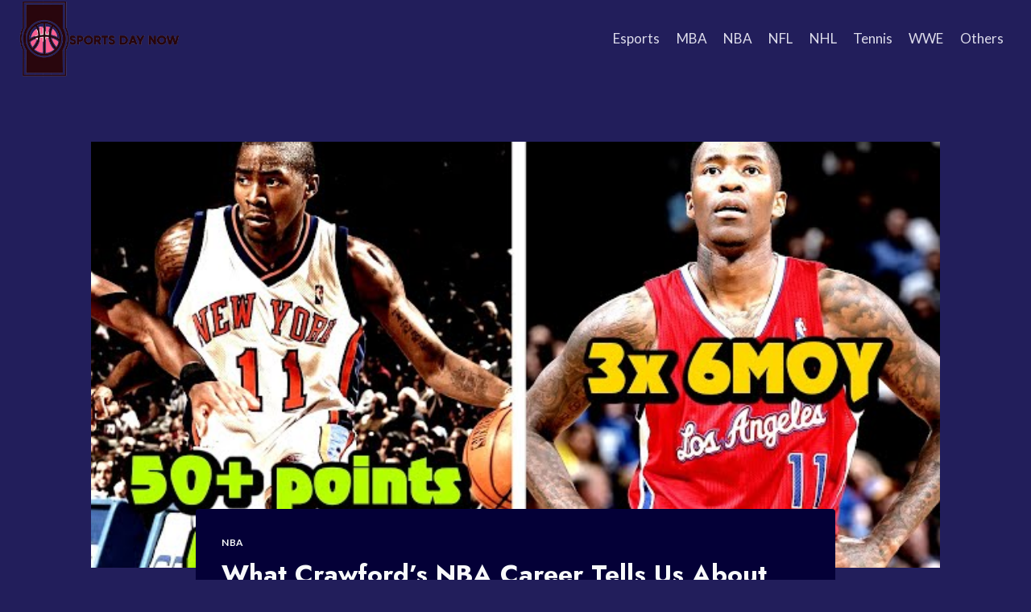

--- FILE ---
content_type: text/html; charset=UTF-8
request_url: https://sportsdaynow.com/crawford-nba/
body_size: 23119
content:
<!doctype html>
<html lang="en-US" prefix="og: https://ogp.me/ns#" class="no-js" itemtype="https://schema.org/Blog" itemscope>
<head><script data-no-optimize="1">var litespeed_docref=sessionStorage.getItem("litespeed_docref");litespeed_docref&&(Object.defineProperty(document,"referrer",{get:function(){return litespeed_docref}}),sessionStorage.removeItem("litespeed_docref"));</script>
	<meta charset="UTF-8">
	<meta name="viewport" content="width=device-width, initial-scale=1, minimum-scale=1">
	
<!-- Search Engine Optimization by Rank Math - https://rankmath.com/ -->
<title>What Crawford&#039;s NBA Career Tells Us About the League</title>
<meta name="description" content="What Crawford’s NBA career Tells Us About the League: An in-depth look at the league through the eyes of one of its most controversial players."/>
<meta name="robots" content="follow, index, max-snippet:-1, max-video-preview:-1, max-image-preview:large"/>
<link rel="canonical" href="https://sportsdaynow.com/crawford-nba/" />
<meta property="og:locale" content="en_US" />
<meta property="og:type" content="article" />
<meta property="og:title" content="What Crawford&#039;s NBA Career Tells Us About the League" />
<meta property="og:description" content="What Crawford’s NBA career Tells Us About the League: An in-depth look at the league through the eyes of one of its most controversial players." />
<meta property="og:url" content="https://sportsdaynow.com/crawford-nba/" />
<meta property="og:site_name" content="Sports Day Now" />
<meta property="article:section" content="NBA" />
<meta property="og:updated_time" content="2022-09-01T12:40:37+00:00" />
<meta property="og:image" content="https://i4.ytimg.com/vi/FcVSz0wfpvo/sddefault.jpg" />
<meta property="og:image:secure_url" content="https://i4.ytimg.com/vi/FcVSz0wfpvo/sddefault.jpg" />
<meta property="og:image:width" content="640" />
<meta property="og:image:height" content="480" />
<meta property="og:image:alt" content="What Crawford&#8217;s NBA Career Tells Us About the League" />
<meta property="og:image:type" content="image/jpeg" />
<meta property="article:published_time" content="2022-08-11T18:17:38+00:00" />
<meta property="article:modified_time" content="2022-09-01T12:40:37+00:00" />
<meta name="twitter:card" content="summary_large_image" />
<meta name="twitter:title" content="What Crawford&#039;s NBA Career Tells Us About the League" />
<meta name="twitter:description" content="What Crawford’s NBA career Tells Us About the League: An in-depth look at the league through the eyes of one of its most controversial players." />
<meta name="twitter:image" content="https://i4.ytimg.com/vi/FcVSz0wfpvo/sddefault.jpg" />
<meta name="twitter:label1" content="Written by" />
<meta name="twitter:data1" content="joseph" />
<meta name="twitter:label2" content="Time to read" />
<meta name="twitter:data2" content="9 minutes" />
<script type="application/ld+json" class="rank-math-schema">{"@context":"https://schema.org","@graph":[{"@type":"Organization","@id":"https://sportsdaynow.com/#organization","name":"Forever Rebuilding","logo":{"@type":"ImageObject","@id":"https://sportsdaynow.com/#logo","url":"https://sportsdaynow.com/wp-content/uploads/sites/13/2022/05/forever-rebuilding-logo.png","contentUrl":"https://sportsdaynow.com/wp-content/uploads/sites/13/2022/05/forever-rebuilding-logo.png","caption":"Forever Rebuilding","inLanguage":"en-US","width":"937","height":"266"}},{"@type":"WebSite","@id":"https://sportsdaynow.com/#website","url":"https://sportsdaynow.com","name":"Forever Rebuilding","publisher":{"@id":"https://sportsdaynow.com/#organization"},"inLanguage":"en-US"},{"@type":"ImageObject","@id":"https://i4.ytimg.com/vi/FcVSz0wfpvo/sddefault.jpg","url":"https://i4.ytimg.com/vi/FcVSz0wfpvo/sddefault.jpg","width":"640","height":"480","inLanguage":"en-US"},{"@type":"WebPage","@id":"https://sportsdaynow.com/crawford-nba/#webpage","url":"https://sportsdaynow.com/crawford-nba/","name":"What Crawford&#039;s NBA Career Tells Us About the League","datePublished":"2022-08-11T18:17:38+00:00","dateModified":"2022-09-01T12:40:37+00:00","isPartOf":{"@id":"https://sportsdaynow.com/#website"},"primaryImageOfPage":{"@id":"https://i4.ytimg.com/vi/FcVSz0wfpvo/sddefault.jpg"},"inLanguage":"en-US"},{"@type":"Person","@id":"https://sportsdaynow.com/author/joseph/","name":"joseph","url":"https://sportsdaynow.com/author/joseph/","image":{"@type":"ImageObject","@id":"https://secure.gravatar.com/avatar/853d15c4e72db96e54214836e80474da?s=96&amp;d=mm&amp;r=g","url":"https://secure.gravatar.com/avatar/853d15c4e72db96e54214836e80474da?s=96&amp;d=mm&amp;r=g","caption":"joseph","inLanguage":"en-US"},"worksFor":{"@id":"https://sportsdaynow.com/#organization"}},{"@type":"Article","headline":"What Crawford's NBA Career Tells Us About the League","datePublished":"2022-08-11T18:17:38+00:00","dateModified":"2022-09-01T12:40:37+00:00","articleSection":"NBA","author":{"@id":"https://sportsdaynow.com/author/joseph/","name":"joseph"},"publisher":{"@id":"https://sportsdaynow.com/#organization"},"description":"What Crawford\u2019s NBA career Tells Us About the League: An in-depth look at the league through the eyes of one of its most controversial players.","name":"What Crawford's NBA Career Tells Us About the League","@id":"https://sportsdaynow.com/crawford-nba/#richSnippet","isPartOf":{"@id":"https://sportsdaynow.com/crawford-nba/#webpage"},"image":{"@id":"https://i4.ytimg.com/vi/FcVSz0wfpvo/sddefault.jpg"},"inLanguage":"en-US","mainEntityOfPage":{"@id":"https://sportsdaynow.com/crawford-nba/#webpage"}}]}</script>
<!-- /Rank Math WordPress SEO plugin -->

<link rel="alternate" type="application/rss+xml" title="Sports Day Now &raquo; Feed" href="https://sportsdaynow.com/feed/" />
			<script>document.documentElement.classList.remove( 'no-js' );</script>
			<script>
window._wpemojiSettings = {"baseUrl":"https:\/\/s.w.org\/images\/core\/emoji\/14.0.0\/72x72\/","ext":".png","svgUrl":"https:\/\/s.w.org\/images\/core\/emoji\/14.0.0\/svg\/","svgExt":".svg","source":{"concatemoji":"https:\/\/sportsdaynow.com\/wp-includes\/js\/wp-emoji-release.min.js?ver=6.4.5"}};
/*! This file is auto-generated */
!function(i,n){var o,s,e;function c(e){try{var t={supportTests:e,timestamp:(new Date).valueOf()};sessionStorage.setItem(o,JSON.stringify(t))}catch(e){}}function p(e,t,n){e.clearRect(0,0,e.canvas.width,e.canvas.height),e.fillText(t,0,0);var t=new Uint32Array(e.getImageData(0,0,e.canvas.width,e.canvas.height).data),r=(e.clearRect(0,0,e.canvas.width,e.canvas.height),e.fillText(n,0,0),new Uint32Array(e.getImageData(0,0,e.canvas.width,e.canvas.height).data));return t.every(function(e,t){return e===r[t]})}function u(e,t,n){switch(t){case"flag":return n(e,"\ud83c\udff3\ufe0f\u200d\u26a7\ufe0f","\ud83c\udff3\ufe0f\u200b\u26a7\ufe0f")?!1:!n(e,"\ud83c\uddfa\ud83c\uddf3","\ud83c\uddfa\u200b\ud83c\uddf3")&&!n(e,"\ud83c\udff4\udb40\udc67\udb40\udc62\udb40\udc65\udb40\udc6e\udb40\udc67\udb40\udc7f","\ud83c\udff4\u200b\udb40\udc67\u200b\udb40\udc62\u200b\udb40\udc65\u200b\udb40\udc6e\u200b\udb40\udc67\u200b\udb40\udc7f");case"emoji":return!n(e,"\ud83e\udef1\ud83c\udffb\u200d\ud83e\udef2\ud83c\udfff","\ud83e\udef1\ud83c\udffb\u200b\ud83e\udef2\ud83c\udfff")}return!1}function f(e,t,n){var r="undefined"!=typeof WorkerGlobalScope&&self instanceof WorkerGlobalScope?new OffscreenCanvas(300,150):i.createElement("canvas"),a=r.getContext("2d",{willReadFrequently:!0}),o=(a.textBaseline="top",a.font="600 32px Arial",{});return e.forEach(function(e){o[e]=t(a,e,n)}),o}function t(e){var t=i.createElement("script");t.src=e,t.defer=!0,i.head.appendChild(t)}"undefined"!=typeof Promise&&(o="wpEmojiSettingsSupports",s=["flag","emoji"],n.supports={everything:!0,everythingExceptFlag:!0},e=new Promise(function(e){i.addEventListener("DOMContentLoaded",e,{once:!0})}),new Promise(function(t){var n=function(){try{var e=JSON.parse(sessionStorage.getItem(o));if("object"==typeof e&&"number"==typeof e.timestamp&&(new Date).valueOf()<e.timestamp+604800&&"object"==typeof e.supportTests)return e.supportTests}catch(e){}return null}();if(!n){if("undefined"!=typeof Worker&&"undefined"!=typeof OffscreenCanvas&&"undefined"!=typeof URL&&URL.createObjectURL&&"undefined"!=typeof Blob)try{var e="postMessage("+f.toString()+"("+[JSON.stringify(s),u.toString(),p.toString()].join(",")+"));",r=new Blob([e],{type:"text/javascript"}),a=new Worker(URL.createObjectURL(r),{name:"wpTestEmojiSupports"});return void(a.onmessage=function(e){c(n=e.data),a.terminate(),t(n)})}catch(e){}c(n=f(s,u,p))}t(n)}).then(function(e){for(var t in e)n.supports[t]=e[t],n.supports.everything=n.supports.everything&&n.supports[t],"flag"!==t&&(n.supports.everythingExceptFlag=n.supports.everythingExceptFlag&&n.supports[t]);n.supports.everythingExceptFlag=n.supports.everythingExceptFlag&&!n.supports.flag,n.DOMReady=!1,n.readyCallback=function(){n.DOMReady=!0}}).then(function(){return e}).then(function(){var e;n.supports.everything||(n.readyCallback(),(e=n.source||{}).concatemoji?t(e.concatemoji):e.wpemoji&&e.twemoji&&(t(e.twemoji),t(e.wpemoji)))}))}((window,document),window._wpemojiSettings);
</script>
<link rel='alternate stylesheet' id='powerkit-icons-css' href='https://sportsdaynow.com/wp-content/plugins/powerkit/assets/fonts/powerkit-icons.woff?ver=2.9.3' as='font' type='font/wof' crossorigin />
<link rel='stylesheet' id='powerkit-css' href='https://sportsdaynow.com/wp-content/plugins/powerkit/assets/css/powerkit.css?ver=2.9.3' media='all' />
<style id='wp-emoji-styles-inline-css'>

	img.wp-smiley, img.emoji {
		display: inline !important;
		border: none !important;
		box-shadow: none !important;
		height: 1em !important;
		width: 1em !important;
		margin: 0 0.07em !important;
		vertical-align: -0.1em !important;
		background: none !important;
		padding: 0 !important;
	}
</style>
<link rel='stylesheet' id='wp-block-library-css' href='https://sportsdaynow.com/wp-includes/css/dist/block-library/style.min.css?ver=6.4.5' media='all' />
<style id='rank-math-toc-block-style-inline-css'>
.wp-block-rank-math-toc-block nav ol{counter-reset:item}.wp-block-rank-math-toc-block nav ol li{display:block}.wp-block-rank-math-toc-block nav ol li:before{content:counters(item, ".") ". ";counter-increment:item}

</style>
<style id='classic-theme-styles-inline-css'>
/*! This file is auto-generated */
.wp-block-button__link{color:#fff;background-color:#32373c;border-radius:9999px;box-shadow:none;text-decoration:none;padding:calc(.667em + 2px) calc(1.333em + 2px);font-size:1.125em}.wp-block-file__button{background:#32373c;color:#fff;text-decoration:none}
</style>
<style id='global-styles-inline-css'>
body{--wp--preset--color--black: #000000;--wp--preset--color--cyan-bluish-gray: #abb8c3;--wp--preset--color--white: #ffffff;--wp--preset--color--pale-pink: #f78da7;--wp--preset--color--vivid-red: #cf2e2e;--wp--preset--color--luminous-vivid-orange: #ff6900;--wp--preset--color--luminous-vivid-amber: #fcb900;--wp--preset--color--light-green-cyan: #7bdcb5;--wp--preset--color--vivid-green-cyan: #00d084;--wp--preset--color--pale-cyan-blue: #8ed1fc;--wp--preset--color--vivid-cyan-blue: #0693e3;--wp--preset--color--vivid-purple: #9b51e0;--wp--preset--color--theme-palette-1: #E21E51;--wp--preset--color--theme-palette-2: #4d40ff;--wp--preset--color--theme-palette-3: #f8f9fa;--wp--preset--color--theme-palette-4: #efeff5;--wp--preset--color--theme-palette-5: #deddeb;--wp--preset--color--theme-palette-6: #c3c2d6;--wp--preset--color--theme-palette-7: #514d7c;--wp--preset--color--theme-palette-8: #221e5b;--wp--preset--color--theme-palette-9: #040037;--wp--preset--gradient--vivid-cyan-blue-to-vivid-purple: linear-gradient(135deg,rgba(6,147,227,1) 0%,rgb(155,81,224) 100%);--wp--preset--gradient--light-green-cyan-to-vivid-green-cyan: linear-gradient(135deg,rgb(122,220,180) 0%,rgb(0,208,130) 100%);--wp--preset--gradient--luminous-vivid-amber-to-luminous-vivid-orange: linear-gradient(135deg,rgba(252,185,0,1) 0%,rgba(255,105,0,1) 100%);--wp--preset--gradient--luminous-vivid-orange-to-vivid-red: linear-gradient(135deg,rgba(255,105,0,1) 0%,rgb(207,46,46) 100%);--wp--preset--gradient--very-light-gray-to-cyan-bluish-gray: linear-gradient(135deg,rgb(238,238,238) 0%,rgb(169,184,195) 100%);--wp--preset--gradient--cool-to-warm-spectrum: linear-gradient(135deg,rgb(74,234,220) 0%,rgb(151,120,209) 20%,rgb(207,42,186) 40%,rgb(238,44,130) 60%,rgb(251,105,98) 80%,rgb(254,248,76) 100%);--wp--preset--gradient--blush-light-purple: linear-gradient(135deg,rgb(255,206,236) 0%,rgb(152,150,240) 100%);--wp--preset--gradient--blush-bordeaux: linear-gradient(135deg,rgb(254,205,165) 0%,rgb(254,45,45) 50%,rgb(107,0,62) 100%);--wp--preset--gradient--luminous-dusk: linear-gradient(135deg,rgb(255,203,112) 0%,rgb(199,81,192) 50%,rgb(65,88,208) 100%);--wp--preset--gradient--pale-ocean: linear-gradient(135deg,rgb(255,245,203) 0%,rgb(182,227,212) 50%,rgb(51,167,181) 100%);--wp--preset--gradient--electric-grass: linear-gradient(135deg,rgb(202,248,128) 0%,rgb(113,206,126) 100%);--wp--preset--gradient--midnight: linear-gradient(135deg,rgb(2,3,129) 0%,rgb(40,116,252) 100%);--wp--preset--font-size--small: 14px;--wp--preset--font-size--medium: 24px;--wp--preset--font-size--large: 32px;--wp--preset--font-size--x-large: 42px;--wp--preset--font-size--larger: 40px;--wp--preset--spacing--20: 0.44rem;--wp--preset--spacing--30: 0.67rem;--wp--preset--spacing--40: 1rem;--wp--preset--spacing--50: 1.5rem;--wp--preset--spacing--60: 2.25rem;--wp--preset--spacing--70: 3.38rem;--wp--preset--spacing--80: 5.06rem;--wp--preset--shadow--natural: 6px 6px 9px rgba(0, 0, 0, 0.2);--wp--preset--shadow--deep: 12px 12px 50px rgba(0, 0, 0, 0.4);--wp--preset--shadow--sharp: 6px 6px 0px rgba(0, 0, 0, 0.2);--wp--preset--shadow--outlined: 6px 6px 0px -3px rgba(255, 255, 255, 1), 6px 6px rgba(0, 0, 0, 1);--wp--preset--shadow--crisp: 6px 6px 0px rgba(0, 0, 0, 1);}:where(.is-layout-flex){gap: 0.5em;}:where(.is-layout-grid){gap: 0.5em;}body .is-layout-flow > .alignleft{float: left;margin-inline-start: 0;margin-inline-end: 2em;}body .is-layout-flow > .alignright{float: right;margin-inline-start: 2em;margin-inline-end: 0;}body .is-layout-flow > .aligncenter{margin-left: auto !important;margin-right: auto !important;}body .is-layout-constrained > .alignleft{float: left;margin-inline-start: 0;margin-inline-end: 2em;}body .is-layout-constrained > .alignright{float: right;margin-inline-start: 2em;margin-inline-end: 0;}body .is-layout-constrained > .aligncenter{margin-left: auto !important;margin-right: auto !important;}body .is-layout-constrained > :where(:not(.alignleft):not(.alignright):not(.alignfull)){max-width: var(--wp--style--global--content-size);margin-left: auto !important;margin-right: auto !important;}body .is-layout-constrained > .alignwide{max-width: var(--wp--style--global--wide-size);}body .is-layout-flex{display: flex;}body .is-layout-flex{flex-wrap: wrap;align-items: center;}body .is-layout-flex > *{margin: 0;}body .is-layout-grid{display: grid;}body .is-layout-grid > *{margin: 0;}:where(.wp-block-columns.is-layout-flex){gap: 2em;}:where(.wp-block-columns.is-layout-grid){gap: 2em;}:where(.wp-block-post-template.is-layout-flex){gap: 1.25em;}:where(.wp-block-post-template.is-layout-grid){gap: 1.25em;}.has-black-color{color: var(--wp--preset--color--black) !important;}.has-cyan-bluish-gray-color{color: var(--wp--preset--color--cyan-bluish-gray) !important;}.has-white-color{color: var(--wp--preset--color--white) !important;}.has-pale-pink-color{color: var(--wp--preset--color--pale-pink) !important;}.has-vivid-red-color{color: var(--wp--preset--color--vivid-red) !important;}.has-luminous-vivid-orange-color{color: var(--wp--preset--color--luminous-vivid-orange) !important;}.has-luminous-vivid-amber-color{color: var(--wp--preset--color--luminous-vivid-amber) !important;}.has-light-green-cyan-color{color: var(--wp--preset--color--light-green-cyan) !important;}.has-vivid-green-cyan-color{color: var(--wp--preset--color--vivid-green-cyan) !important;}.has-pale-cyan-blue-color{color: var(--wp--preset--color--pale-cyan-blue) !important;}.has-vivid-cyan-blue-color{color: var(--wp--preset--color--vivid-cyan-blue) !important;}.has-vivid-purple-color{color: var(--wp--preset--color--vivid-purple) !important;}.has-black-background-color{background-color: var(--wp--preset--color--black) !important;}.has-cyan-bluish-gray-background-color{background-color: var(--wp--preset--color--cyan-bluish-gray) !important;}.has-white-background-color{background-color: var(--wp--preset--color--white) !important;}.has-pale-pink-background-color{background-color: var(--wp--preset--color--pale-pink) !important;}.has-vivid-red-background-color{background-color: var(--wp--preset--color--vivid-red) !important;}.has-luminous-vivid-orange-background-color{background-color: var(--wp--preset--color--luminous-vivid-orange) !important;}.has-luminous-vivid-amber-background-color{background-color: var(--wp--preset--color--luminous-vivid-amber) !important;}.has-light-green-cyan-background-color{background-color: var(--wp--preset--color--light-green-cyan) !important;}.has-vivid-green-cyan-background-color{background-color: var(--wp--preset--color--vivid-green-cyan) !important;}.has-pale-cyan-blue-background-color{background-color: var(--wp--preset--color--pale-cyan-blue) !important;}.has-vivid-cyan-blue-background-color{background-color: var(--wp--preset--color--vivid-cyan-blue) !important;}.has-vivid-purple-background-color{background-color: var(--wp--preset--color--vivid-purple) !important;}.has-black-border-color{border-color: var(--wp--preset--color--black) !important;}.has-cyan-bluish-gray-border-color{border-color: var(--wp--preset--color--cyan-bluish-gray) !important;}.has-white-border-color{border-color: var(--wp--preset--color--white) !important;}.has-pale-pink-border-color{border-color: var(--wp--preset--color--pale-pink) !important;}.has-vivid-red-border-color{border-color: var(--wp--preset--color--vivid-red) !important;}.has-luminous-vivid-orange-border-color{border-color: var(--wp--preset--color--luminous-vivid-orange) !important;}.has-luminous-vivid-amber-border-color{border-color: var(--wp--preset--color--luminous-vivid-amber) !important;}.has-light-green-cyan-border-color{border-color: var(--wp--preset--color--light-green-cyan) !important;}.has-vivid-green-cyan-border-color{border-color: var(--wp--preset--color--vivid-green-cyan) !important;}.has-pale-cyan-blue-border-color{border-color: var(--wp--preset--color--pale-cyan-blue) !important;}.has-vivid-cyan-blue-border-color{border-color: var(--wp--preset--color--vivid-cyan-blue) !important;}.has-vivid-purple-border-color{border-color: var(--wp--preset--color--vivid-purple) !important;}.has-vivid-cyan-blue-to-vivid-purple-gradient-background{background: var(--wp--preset--gradient--vivid-cyan-blue-to-vivid-purple) !important;}.has-light-green-cyan-to-vivid-green-cyan-gradient-background{background: var(--wp--preset--gradient--light-green-cyan-to-vivid-green-cyan) !important;}.has-luminous-vivid-amber-to-luminous-vivid-orange-gradient-background{background: var(--wp--preset--gradient--luminous-vivid-amber-to-luminous-vivid-orange) !important;}.has-luminous-vivid-orange-to-vivid-red-gradient-background{background: var(--wp--preset--gradient--luminous-vivid-orange-to-vivid-red) !important;}.has-very-light-gray-to-cyan-bluish-gray-gradient-background{background: var(--wp--preset--gradient--very-light-gray-to-cyan-bluish-gray) !important;}.has-cool-to-warm-spectrum-gradient-background{background: var(--wp--preset--gradient--cool-to-warm-spectrum) !important;}.has-blush-light-purple-gradient-background{background: var(--wp--preset--gradient--blush-light-purple) !important;}.has-blush-bordeaux-gradient-background{background: var(--wp--preset--gradient--blush-bordeaux) !important;}.has-luminous-dusk-gradient-background{background: var(--wp--preset--gradient--luminous-dusk) !important;}.has-pale-ocean-gradient-background{background: var(--wp--preset--gradient--pale-ocean) !important;}.has-electric-grass-gradient-background{background: var(--wp--preset--gradient--electric-grass) !important;}.has-midnight-gradient-background{background: var(--wp--preset--gradient--midnight) !important;}.has-small-font-size{font-size: var(--wp--preset--font-size--small) !important;}.has-medium-font-size{font-size: var(--wp--preset--font-size--medium) !important;}.has-large-font-size{font-size: var(--wp--preset--font-size--large) !important;}.has-x-large-font-size{font-size: var(--wp--preset--font-size--x-large) !important;}
.wp-block-navigation a:where(:not(.wp-element-button)){color: inherit;}
:where(.wp-block-post-template.is-layout-flex){gap: 1.25em;}:where(.wp-block-post-template.is-layout-grid){gap: 1.25em;}
:where(.wp-block-columns.is-layout-flex){gap: 2em;}:where(.wp-block-columns.is-layout-grid){gap: 2em;}
.wp-block-pullquote{font-size: 1.5em;line-height: 1.6;}
</style>
<link rel='stylesheet' id='powerkit-author-box-css' href='https://sportsdaynow.com/wp-content/plugins/powerkit/modules/author-box/public/css/public-powerkit-author-box.css?ver=2.9.3' media='all' />
<link rel='stylesheet' id='powerkit-inline-posts-css' href='https://sportsdaynow.com/wp-content/plugins/powerkit/modules/inline-posts/public/css/public-powerkit-inline-posts.css?ver=2.9.3' media='all' />
<link rel='stylesheet' id='powerkit-widget-posts-css' href='https://sportsdaynow.com/wp-content/plugins/powerkit/modules/posts/public/css/public-powerkit-widget-posts.css?ver=2.9.3' media='all' />
<link rel='stylesheet' id='powerkit-scroll-to-top-css' href='https://sportsdaynow.com/wp-content/plugins/powerkit/modules/scroll-to-top/public/css/public-powerkit-scroll-to-top.css?ver=2.9.3' media='all' />
<link rel='stylesheet' id='powerkit-table-of-contents-css' href='https://sportsdaynow.com/wp-content/plugins/powerkit/modules/table-of-contents/public/css/public-powerkit-table-of-contents.css?ver=2.9.3' media='all' />
<link rel='stylesheet' id='powerkit-widget-about-css' href='https://sportsdaynow.com/wp-content/plugins/powerkit/modules/widget-about/public/css/public-powerkit-widget-about.css?ver=2.9.3' media='all' />
<link rel='stylesheet' id='toc-screen-css' href='https://sportsdaynow.com/wp-content/plugins/table-of-contents-plus/screen.min.css?ver=2212' media='all' />
<link rel='stylesheet' id='kadence-global-css' href='https://sportsdaynow.com/wp-content/themes/kadence/assets/css/global.min.css?ver=1.1.31' media='all' />
<style id='kadence-global-inline-css'>
/* Kadence Base CSS */
:root{--global-palette1:#E21E51;--global-palette2:#4d40ff;--global-palette3:#f8f9fa;--global-palette4:#efeff5;--global-palette5:#deddeb;--global-palette6:#c3c2d6;--global-palette7:#514d7c;--global-palette8:#221e5b;--global-palette9:#040037;--global-palette9rgb:4, 0, 55;--global-palette-highlight:var(--global-palette3);--global-palette-highlight-alt:var(--global-palette2);--global-palette-highlight-alt2:var(--global-palette9);--global-palette-btn-bg:var(--global-palette1);--global-palette-btn-bg-hover:var(--global-palette2);--global-palette-btn:var(--global-palette9);--global-palette-btn-hover:var(--global-palette9);--global-body-font-family:Lato, sans-serif;--global-heading-font-family:Jost, sans-serif;--global-primary-nav-font-family:inherit;--global-fallback-font:sans-serif;--global-display-fallback-font:sans-serif;--global-content-width:1290px;--global-content-narrow-width:842px;--global-content-edge-padding:1.5rem;--global-calc-content-width:calc(1290px - var(--global-content-edge-padding) - var(--global-content-edge-padding) );}.wp-site-blocks{--global-vw:calc( 100vw - ( 0.5 * var(--scrollbar-offset)));}:root .has-theme-palette-1-background-color{background-color:var(--global-palette1);}:root .has-theme-palette-1-color{color:var(--global-palette1);}:root .has-theme-palette-2-background-color{background-color:var(--global-palette2);}:root .has-theme-palette-2-color{color:var(--global-palette2);}:root .has-theme-palette-3-background-color{background-color:var(--global-palette3);}:root .has-theme-palette-3-color{color:var(--global-palette3);}:root .has-theme-palette-4-background-color{background-color:var(--global-palette4);}:root .has-theme-palette-4-color{color:var(--global-palette4);}:root .has-theme-palette-5-background-color{background-color:var(--global-palette5);}:root .has-theme-palette-5-color{color:var(--global-palette5);}:root .has-theme-palette-6-background-color{background-color:var(--global-palette6);}:root .has-theme-palette-6-color{color:var(--global-palette6);}:root .has-theme-palette-7-background-color{background-color:var(--global-palette7);}:root .has-theme-palette-7-color{color:var(--global-palette7);}:root .has-theme-palette-8-background-color{background-color:var(--global-palette8);}:root .has-theme-palette-8-color{color:var(--global-palette8);}:root .has-theme-palette-9-background-color{background-color:var(--global-palette9);}:root .has-theme-palette-9-color{color:var(--global-palette9);}:root .has-theme-palette1-background-color{background-color:var(--global-palette1);}:root .has-theme-palette1-color{color:var(--global-palette1);}:root .has-theme-palette2-background-color{background-color:var(--global-palette2);}:root .has-theme-palette2-color{color:var(--global-palette2);}:root .has-theme-palette3-background-color{background-color:var(--global-palette3);}:root .has-theme-palette3-color{color:var(--global-palette3);}:root .has-theme-palette4-background-color{background-color:var(--global-palette4);}:root .has-theme-palette4-color{color:var(--global-palette4);}:root .has-theme-palette5-background-color{background-color:var(--global-palette5);}:root .has-theme-palette5-color{color:var(--global-palette5);}:root .has-theme-palette6-background-color{background-color:var(--global-palette6);}:root .has-theme-palette6-color{color:var(--global-palette6);}:root .has-theme-palette7-background-color{background-color:var(--global-palette7);}:root .has-theme-palette7-color{color:var(--global-palette7);}:root .has-theme-palette8-background-color{background-color:var(--global-palette8);}:root .has-theme-palette8-color{color:var(--global-palette8);}:root .has-theme-palette9-background-color{background-color:var(--global-palette9);}:root .has-theme-palette9-color{color:var(--global-palette9);}body{background:var(--global-palette8);}body, input, select, optgroup, textarea{font-style:normal;font-weight:normal;font-size:17px;line-height:1.6;font-family:var(--global-body-font-family);color:var(--global-palette4);}.content-bg, body.content-style-unboxed .site{background:var(--global-palette9);}h1,h2,h3,h4,h5,h6{font-family:var(--global-heading-font-family);}h1{font-weight:700;font-size:32px;line-height:1.5;color:var(--global-palette3);}h2{font-weight:700;font-size:28px;line-height:1.5;color:var(--global-palette3);}h3{font-weight:700;font-size:24px;line-height:1.5;color:var(--global-palette3);}h4{font-weight:700;font-size:22px;line-height:1.5;color:var(--global-palette4);}h5{font-weight:700;font-size:20px;line-height:1.5;color:var(--global-palette4);}h6{font-weight:700;font-size:18px;line-height:1.5;color:var(--global-palette5);}.entry-hero .kadence-breadcrumbs{max-width:1290px;}.site-container, .site-header-row-layout-contained, .site-footer-row-layout-contained, .entry-hero-layout-contained, .comments-area, .alignfull > .wp-block-cover__inner-container, .alignwide > .wp-block-cover__inner-container{max-width:var(--global-content-width);}.content-width-narrow .content-container.site-container, .content-width-narrow .hero-container.site-container{max-width:var(--global-content-narrow-width);}@media all and (min-width: 1520px){.wp-site-blocks .content-container  .alignwide{margin-left:-115px;margin-right:-115px;width:unset;max-width:unset;}}@media all and (min-width: 1102px){.content-width-narrow .wp-site-blocks .content-container .alignwide{margin-left:-130px;margin-right:-130px;width:unset;max-width:unset;}}.content-style-boxed .wp-site-blocks .entry-content .alignwide{margin-left:-2rem;margin-right:-2rem;}@media all and (max-width: 1024px){.content-style-boxed .wp-site-blocks .entry-content .alignwide{margin-left:-2rem;margin-right:-2rem;}}@media all and (max-width: 767px){.content-style-boxed .wp-site-blocks .entry-content .alignwide{margin-left:-1.5rem;margin-right:-1.5rem;}}.content-area{margin-top:5rem;margin-bottom:5rem;}@media all and (max-width: 1024px){.content-area{margin-top:3rem;margin-bottom:3rem;}}@media all and (max-width: 767px){.content-area{margin-top:2rem;margin-bottom:2rem;}}.entry-content-wrap{padding:2rem;}@media all and (max-width: 1024px){.entry-content-wrap{padding:2rem;}}@media all and (max-width: 767px){.entry-content-wrap{padding:1.5rem;}}.entry.single-entry{box-shadow:0px 15px 15px -10px rgba(0,0,0,0.05);}.entry.loop-entry{box-shadow:0px 15px 15px -10px rgba(0,0,0,0.05);}.loop-entry .entry-content-wrap{padding:2rem;}@media all and (max-width: 1024px){.loop-entry .entry-content-wrap{padding:2rem;}}@media all and (max-width: 767px){.loop-entry .entry-content-wrap{padding:1.5rem;}}.primary-sidebar.widget-area .widget{margin-bottom:1.5em;color:var(--global-palette4);}.primary-sidebar.widget-area .widget-title{font-weight:700;font-size:20px;line-height:1.5;color:var(--global-palette3);}button, .button, .wp-block-button__link, input[type="button"], input[type="reset"], input[type="submit"], .fl-button, .elementor-button-wrapper .elementor-button{box-shadow:0px 0px 0px -7px rgba(0,0,0,0);}button:hover, button:focus, button:active, .button:hover, .button:focus, .button:active, .wp-block-button__link:hover, .wp-block-button__link:focus, .wp-block-button__link:active, input[type="button"]:hover, input[type="button"]:focus, input[type="button"]:active, input[type="reset"]:hover, input[type="reset"]:focus, input[type="reset"]:active, input[type="submit"]:hover, input[type="submit"]:focus, input[type="submit"]:active, .elementor-button-wrapper .elementor-button:hover, .elementor-button-wrapper .elementor-button:focus, .elementor-button-wrapper .elementor-button:active{box-shadow:0px 15px 25px -7px rgba(0,0,0,0.1);}@media all and (min-width: 1025px){.transparent-header .entry-hero .entry-hero-container-inner{padding-top:80px;}}@media all and (max-width: 1024px){.mobile-transparent-header .entry-hero .entry-hero-container-inner{padding-top:80px;}}@media all and (max-width: 767px){.mobile-transparent-header .entry-hero .entry-hero-container-inner{padding-top:80px;}}.site-middle-footer-inner-wrap{padding-top:30px;padding-bottom:30px;grid-column-gap:30px;grid-row-gap:30px;}.site-middle-footer-inner-wrap .widget{margin-bottom:30px;}.site-middle-footer-inner-wrap .site-footer-section:not(:last-child):after{right:calc(-30px / 2);}.site-top-footer-inner-wrap{padding-top:30px;padding-bottom:30px;grid-column-gap:30px;grid-row-gap:30px;}.site-top-footer-inner-wrap .widget{margin-bottom:30px;}.site-top-footer-inner-wrap .site-footer-section:not(:last-child):after{right:calc(-30px / 2);}.site-bottom-footer-inner-wrap{padding-top:30px;padding-bottom:30px;grid-column-gap:30px;}.site-bottom-footer-inner-wrap .widget{margin-bottom:30px;}.site-bottom-footer-inner-wrap .site-footer-section:not(:last-child):after{right:calc(-30px / 2);}.footer-social-wrap .footer-social-inner-wrap{font-size:1em;gap:0.3em;}.site-footer .site-footer-wrap .site-footer-section .footer-social-wrap .footer-social-inner-wrap .social-button{border:2px none transparent;border-radius:3px;}#colophon .footer-navigation .footer-menu-container > ul > li > a{padding-left:calc(1.2em / 2);padding-right:calc(1.2em / 2);color:var(--global-palette5);}#colophon .footer-navigation .footer-menu-container > ul li a:hover{color:var(--global-palette-highlight);}#colophon .footer-navigation .footer-menu-container > ul li.current-menu-item > a{color:var(--global-palette3);}.entry-hero.page-hero-section .entry-header{min-height:200px;}.entry-hero.post-hero-section .entry-header{min-height:200px;}
/* Kadence Header CSS */
@media all and (max-width: 1024px){.mobile-transparent-header #masthead{position:absolute;left:0px;right:0px;z-index:100;}.kadence-scrollbar-fixer.mobile-transparent-header #masthead{right:var(--scrollbar-offset,0);}.mobile-transparent-header #masthead, .mobile-transparent-header .site-top-header-wrap .site-header-row-container-inner, .mobile-transparent-header .site-main-header-wrap .site-header-row-container-inner, .mobile-transparent-header .site-bottom-header-wrap .site-header-row-container-inner{background:transparent;}.site-header-row-tablet-layout-fullwidth, .site-header-row-tablet-layout-standard{padding:0px;}}@media all and (min-width: 1025px){.transparent-header #masthead{position:absolute;left:0px;right:0px;z-index:100;}.transparent-header.kadence-scrollbar-fixer #masthead{right:var(--scrollbar-offset,0);}.transparent-header #masthead, .transparent-header .site-top-header-wrap .site-header-row-container-inner, .transparent-header .site-main-header-wrap .site-header-row-container-inner, .transparent-header .site-bottom-header-wrap .site-header-row-container-inner{background:transparent;}}.site-branding a.brand img{max-width:200px;}.site-branding a.brand img.svg-logo-image{width:200px;}.site-branding{padding:0px 0px 0px 0px;}#masthead, #masthead .kadence-sticky-header.item-is-fixed:not(.item-at-start):not(.site-header-row-container), #masthead .kadence-sticky-header.item-is-fixed:not(.item-at-start) > .site-header-row-container-inner{background:var(--global-palette8);}.site-main-header-inner-wrap{min-height:80px;}.site-top-header-inner-wrap{min-height:0px;}.site-bottom-header-inner-wrap{min-height:0px;}.header-navigation[class*="header-navigation-style-underline"] .header-menu-container.primary-menu-container>ul>li>a:after{width:calc( 100% - 1.2em);}.main-navigation .primary-menu-container > ul > li.menu-item > a{padding-left:calc(1.2em / 2);padding-right:calc(1.2em / 2);padding-top:0.6em;padding-bottom:0.6em;color:var(--global-palette5);}.main-navigation .primary-menu-container > ul > li.menu-item > .dropdown-nav-special-toggle{right:calc(1.2em / 2);}.main-navigation .primary-menu-container > ul > li.menu-item > a:hover{color:var(--global-palette-highlight);}.main-navigation .primary-menu-container > ul > li.menu-item.current-menu-item > a{color:var(--global-palette3);}.header-navigation[class*="header-navigation-style-underline"] .header-menu-container.secondary-menu-container>ul>li>a:after{width:calc( 100% - 1.2em);}.secondary-navigation .secondary-menu-container > ul > li.menu-item > a{padding-left:calc(1.2em / 2);padding-right:calc(1.2em / 2);padding-top:0.6em;padding-bottom:0.6em;color:var(--global-palette5);}.secondary-navigation .primary-menu-container > ul > li.menu-item > .dropdown-nav-special-toggle{right:calc(1.2em / 2);}.secondary-navigation .secondary-menu-container > ul > li.menu-item > a:hover{color:var(--global-palette-highlight);}.secondary-navigation .secondary-menu-container > ul > li.menu-item.current-menu-item > a{color:var(--global-palette3);}.header-navigation .header-menu-container ul ul.sub-menu, .header-navigation .header-menu-container ul ul.submenu{background:var(--global-palette3);box-shadow:0px 2px 13px 0px rgba(0,0,0,0.1);}.header-navigation .header-menu-container ul ul li.menu-item, .header-menu-container ul.menu > li.kadence-menu-mega-enabled > ul > li.menu-item > a{border-bottom:1px solid rgba(255,255,255,0.1);}.header-navigation .header-menu-container ul ul li.menu-item > a{width:200px;padding-top:1em;padding-bottom:1em;color:var(--global-palette8);font-size:12px;}.header-navigation .header-menu-container ul ul li.menu-item > a:hover{color:var(--global-palette9);background:var(--global-palette4);}.header-navigation .header-menu-container ul ul li.menu-item.current-menu-item > a{color:var(--global-palette9);background:var(--global-palette4);}.mobile-toggle-open-container .menu-toggle-open{color:var(--global-palette5);padding:0.4em 0.6em 0.4em 0.6em;font-size:14px;}.mobile-toggle-open-container .menu-toggle-open.menu-toggle-style-bordered{border:1px solid currentColor;}.mobile-toggle-open-container .menu-toggle-open .menu-toggle-icon{font-size:20px;}.mobile-toggle-open-container .menu-toggle-open:hover, .mobile-toggle-open-container .menu-toggle-open:focus{color:var(--global-palette-highlight);}.mobile-navigation ul li{font-size:14px;}.mobile-navigation ul li a{padding-top:1em;padding-bottom:1em;}.mobile-navigation ul li > a, .mobile-navigation ul li.menu-item-has-children > .drawer-nav-drop-wrap{color:var(--global-palette8);}.mobile-navigation ul li.current-menu-item > a, .mobile-navigation ul li.current-menu-item.menu-item-has-children > .drawer-nav-drop-wrap{color:var(--global-palette-highlight);}.mobile-navigation ul li.menu-item-has-children .drawer-nav-drop-wrap, .mobile-navigation ul li:not(.menu-item-has-children) a{border-bottom:1px solid rgba(255,255,255,0.1);}.mobile-navigation:not(.drawer-navigation-parent-toggle-true) ul li.menu-item-has-children .drawer-nav-drop-wrap button{border-left:1px solid rgba(255,255,255,0.1);}#mobile-drawer .drawer-header .drawer-toggle{padding:0.6em 0.15em 0.6em 0.15em;font-size:24px;}#main-header .header-button{border:2px none transparent;box-shadow:0px 0px 0px -7px rgba(0,0,0,0);}#main-header .header-button:hover{box-shadow:0px 15px 25px -7px rgba(0,0,0,0.1);}.header-social-wrap .header-social-inner-wrap{font-size:1em;gap:0.3em;}.header-social-wrap .header-social-inner-wrap .social-button{border:2px none transparent;border-radius:3px;}.header-mobile-social-wrap .header-mobile-social-inner-wrap{font-size:1em;gap:0.3em;}.header-mobile-social-wrap .header-mobile-social-inner-wrap .social-button{border:2px none transparent;border-radius:3px;}.search-toggle-open-container .search-toggle-open{color:var(--global-palette5);}.search-toggle-open-container .search-toggle-open.search-toggle-style-bordered{border:1px solid currentColor;}.search-toggle-open-container .search-toggle-open .search-toggle-icon{font-size:1em;}.search-toggle-open-container .search-toggle-open:hover, .search-toggle-open-container .search-toggle-open:focus{color:var(--global-palette-highlight);}#search-drawer .drawer-inner{background:rgba(9, 12, 16, 0.97);}.mobile-header-button-wrap .mobile-header-button-inner-wrap .mobile-header-button{border:2px none transparent;box-shadow:0px 0px 0px -7px rgba(0,0,0,0);}.mobile-header-button-wrap .mobile-header-button-inner-wrap .mobile-header-button:hover{box-shadow:0px 15px 25px -7px rgba(0,0,0,0.1);}
/* Kadence Pro Header CSS */
.header-navigation-dropdown-direction-left ul ul.submenu, .header-navigation-dropdown-direction-left ul ul.sub-menu{right:0px;left:auto;}.rtl .header-navigation-dropdown-direction-right ul ul.submenu, .rtl .header-navigation-dropdown-direction-right ul ul.sub-menu{left:0px;right:auto;}.header-account-button .nav-drop-title-wrap > .kadence-svg-iconset, .header-account-button > .kadence-svg-iconset{font-size:1.2em;}.site-header-item .header-account-button .nav-drop-title-wrap, .site-header-item .header-account-wrap > .header-account-button{display:flex;align-items:center;}.header-account-style-icon_label .header-account-label{padding-left:5px;}.header-account-style-label_icon .header-account-label{padding-right:5px;}.site-header-item .header-account-wrap .header-account-button{text-decoration:none;box-shadow:none;color:inherit;background:transparent;padding:0.6em 0em 0.6em 0em;}.header-mobile-account-wrap .header-account-button .nav-drop-title-wrap > .kadence-svg-iconset, .header-mobile-account-wrap .header-account-button > .kadence-svg-iconset{font-size:1.2em;}.header-mobile-account-wrap .header-account-button .nav-drop-title-wrap, .header-mobile-account-wrap > .header-account-button{display:flex;align-items:center;}.header-mobile-account-wrap.header-account-style-icon_label .header-account-label{padding-left:5px;}.header-mobile-account-wrap.header-account-style-label_icon .header-account-label{padding-right:5px;}.header-mobile-account-wrap .header-account-button{text-decoration:none;box-shadow:none;color:inherit;background:transparent;padding:0.6em 0em 0.6em 0em;}#login-drawer .drawer-inner .drawer-content{display:flex;justify-content:center;align-items:center;position:absolute;top:0px;bottom:0px;left:0px;right:0px;padding:0px;}#loginform p label{display:block;}#login-drawer #loginform{width:100%;}#login-drawer #loginform input{width:100%;}#login-drawer #loginform input[type="checkbox"]{width:auto;}#login-drawer .drawer-inner .drawer-header{position:relative;z-index:100;}#login-drawer .drawer-content_inner.widget_login_form_inner{padding:2em;width:100%;max-width:350px;border-radius:.25rem;background:var(--global-palette9);color:var(--global-palette4);}#login-drawer .lost_password a{color:var(--global-palette6);}#login-drawer .lost_password, #login-drawer .register-field{text-align:center;}#login-drawer .widget_login_form_inner p{margin-top:1.2em;margin-bottom:0em;}#login-drawer .widget_login_form_inner p:first-child{margin-top:0em;}#login-drawer .widget_login_form_inner label{margin-bottom:0.5em;}#login-drawer hr.register-divider{margin:1.2em 0;border-width:1px;}#login-drawer .register-field{font-size:90%;}@media all and (min-width: 1025px){#login-drawer hr.register-divider.hide-desktop{display:none;}#login-drawer p.register-field.hide-desktop{display:none;}}@media all and (max-width: 1024px){#login-drawer hr.register-divider.hide-mobile{display:none;}#login-drawer p.register-field.hide-mobile{display:none;}}@media all and (max-width: 767px){#login-drawer hr.register-divider.hide-mobile{display:none;}#login-drawer p.register-field.hide-mobile{display:none;}}.tertiary-navigation .tertiary-menu-container > ul > li.menu-item > a{padding-left:calc(1.2em / 2);padding-right:calc(1.2em / 2);padding-top:0.6em;padding-bottom:0.6em;color:var(--global-palette5);}.tertiary-navigation .tertiary-menu-container > ul > li.menu-item > a:hover{color:var(--global-palette-highlight);}.tertiary-navigation .tertiary-menu-container > ul > li.menu-item.current-menu-item > a{color:var(--global-palette3);}.header-navigation[class*="header-navigation-style-underline"] .header-menu-container.tertiary-menu-container>ul>li>a:after{width:calc( 100% - 1.2em);}.quaternary-navigation .quaternary-menu-container > ul > li.menu-item > a{padding-left:calc(1.2em / 2);padding-right:calc(1.2em / 2);padding-top:0.6em;padding-bottom:0.6em;color:var(--global-palette5);}.quaternary-navigation .quaternary-menu-container > ul > li.menu-item > a:hover{color:var(--global-palette-highlight);}.quaternary-navigation .quaternary-menu-container > ul > li.menu-item.current-menu-item > a{color:var(--global-palette3);}.header-navigation[class*="header-navigation-style-underline"] .header-menu-container.quaternary-menu-container>ul>li>a:after{width:calc( 100% - 1.2em);}#main-header .header-divider{border-right:1px solid var(--global-palette6);height:50%;}#main-header .header-divider2{border-right:1px solid var(--global-palette6);height:50%;}#main-header .header-divider3{border-right:1px solid var(--global-palette6);height:50%;}#mobile-header .header-mobile-divider, #mobile-drawer .header-mobile-divider{border-right:1px solid var(--global-palette6);height:50%;}#mobile-drawer .header-mobile-divider{border-top:1px solid var(--global-palette6);width:50%;}#mobile-header .header-mobile-divider2{border-right:1px solid var(--global-palette6);height:50%;}#mobile-drawer .header-mobile-divider2{border-top:1px solid var(--global-palette6);width:50%;}.header-item-search-bar form ::-webkit-input-placeholder{color:currentColor;opacity:0.5;}.header-item-search-bar form ::placeholder{color:currentColor;opacity:0.5;}.header-search-bar form{max-width:100%;width:240px;}.header-mobile-search-bar form{max-width:calc(100vw - var(--global-sm-spacing) - var(--global-sm-spacing));width:240px;}.header-widget-lstyle-normal .header-widget-area-inner a:not(.button){text-decoration:underline;}.element-contact-inner-wrap{display:flex;flex-wrap:wrap;align-items:center;margin-top:-0.6em;margin-left:calc(-0.6em / 2);margin-right:calc(-0.6em / 2);}.element-contact-inner-wrap .header-contact-item{display:inline-flex;flex-wrap:wrap;align-items:center;margin-top:0.6em;margin-left:calc(0.6em / 2);margin-right:calc(0.6em / 2);}.element-contact-inner-wrap .header-contact-item .kadence-svg-iconset{font-size:1em;}.header-contact-item img{display:inline-block;}.header-contact-item .contact-label{margin-left:0.3em;}.rtl .header-contact-item .contact-label{margin-right:0.3em;margin-left:0px;}.header-mobile-contact-wrap .element-contact-inner-wrap{display:flex;flex-wrap:wrap;align-items:center;margin-top:-0.6em;margin-left:calc(-0.6em / 2);margin-right:calc(-0.6em / 2);}.header-mobile-contact-wrap .element-contact-inner-wrap .header-contact-item{display:inline-flex;flex-wrap:wrap;align-items:center;margin-top:0.6em;margin-left:calc(0.6em / 2);margin-right:calc(0.6em / 2);}.header-mobile-contact-wrap .element-contact-inner-wrap .header-contact-item .kadence-svg-iconset{font-size:1em;}#main-header .header-button2{border:2px none transparent;box-shadow:0px 0px 0px -7px rgba(0,0,0,0);}#main-header .header-button2:hover{box-shadow:0px 15px 25px -7px rgba(0,0,0,0.1);}.mobile-header-button2-wrap .mobile-header-button-inner-wrap .mobile-header-button2{border:2px none transparent;box-shadow:0px 0px 0px -7px rgba(0,0,0,0);}.mobile-header-button2-wrap .mobile-header-button-inner-wrap .mobile-header-button2:hover{box-shadow:0px 15px 25px -7px rgba(0,0,0,0.1);}#widget-drawer.popup-drawer-layout-fullwidth .drawer-content .header-widget2, #widget-drawer.popup-drawer-layout-sidepanel .drawer-inner{max-width:400px;}#widget-drawer.popup-drawer-layout-fullwidth .drawer-content .header-widget2{margin:0 auto;}.widget-toggle-open{display:flex;align-items:center;background:transparent;box-shadow:none;}.widget-toggle-open:hover, .widget-toggle-open:focus{border-color:currentColor;background:transparent;box-shadow:none;}.widget-toggle-open .widget-toggle-icon{display:flex;}.widget-toggle-open .widget-toggle-label{padding-right:5px;}.rtl .widget-toggle-open .widget-toggle-label{padding-left:5px;padding-right:0px;}.widget-toggle-open .widget-toggle-label:empty, .rtl .widget-toggle-open .widget-toggle-label:empty{padding-right:0px;padding-left:0px;}.widget-toggle-open-container .widget-toggle-open{color:var(--global-palette5);padding:0.4em 0.6em 0.4em 0.6em;font-size:14px;}.widget-toggle-open-container .widget-toggle-open.widget-toggle-style-bordered{border:1px solid currentColor;}.widget-toggle-open-container .widget-toggle-open .widget-toggle-icon{font-size:20px;}.widget-toggle-open-container .widget-toggle-open:hover, .widget-toggle-open-container .widget-toggle-open:focus{color:var(--global-palette-highlight);}#widget-drawer .header-widget-2style-normal a:not(.button){text-decoration:underline;}#widget-drawer .header-widget-2style-plain a:not(.button){text-decoration:none;}#widget-drawer .header-widget2 .widget-title{color:var(--global-palette9);}#widget-drawer .header-widget2{color:var(--global-palette8);}#widget-drawer .header-widget2 a:not(.button), #widget-drawer .header-widget2 .drawer-sub-toggle{color:var(--global-palette8);}#widget-drawer .header-widget2 a:not(.button):hover, #widget-drawer .header-widget2 .drawer-sub-toggle:hover{color:var(--global-palette9);}#mobile-secondary-site-navigation ul li{font-size:14px;}#mobile-secondary-site-navigation ul li a{padding-top:1em;padding-bottom:1em;}#mobile-secondary-site-navigation ul li > a, #mobile-secondary-site-navigation ul li.menu-item-has-children > .drawer-nav-drop-wrap{color:var(--global-palette8);}#mobile-secondary-site-navigation ul li.current-menu-item > a, #mobile-secondary-site-navigation ul li.current-menu-item.menu-item-has-children > .drawer-nav-drop-wrap{color:var(--global-palette-highlight);}#mobile-secondary-site-navigation ul li.menu-item-has-children .drawer-nav-drop-wrap, #mobile-secondary-site-navigation ul li:not(.menu-item-has-children) a{border-bottom:1px solid rgba(255,255,255,0.1);}#mobile-secondary-site-navigation:not(.drawer-navigation-parent-toggle-true) ul li.menu-item-has-children .drawer-nav-drop-wrap button{border-left:1px solid rgba(255,255,255,0.1);}
</style>
<link rel='stylesheet' id='kadence-header-css' href='https://sportsdaynow.com/wp-content/themes/kadence/assets/css/header.min.css?ver=1.1.31' media='all' />
<link rel='stylesheet' id='kadence-content-css' href='https://sportsdaynow.com/wp-content/themes/kadence/assets/css/content.min.css?ver=1.1.31' media='all' />
<link rel='stylesheet' id='kadence-related-posts-css' href='https://sportsdaynow.com/wp-content/themes/kadence/assets/css/related-posts.min.css?ver=1.1.31' media='all' />
<link rel='stylesheet' id='kadence-splide-css' href='https://sportsdaynow.com/wp-content/themes/kadence/assets/css/kadence-splide.min.css?ver=1.1.31' media='all' />
<link rel='stylesheet' id='kadence-footer-css' href='https://sportsdaynow.com/wp-content/themes/kadence/assets/css/footer.min.css?ver=1.1.31' media='all' />
<link rel='stylesheet' id='menu-addons-css' href='https://sportsdaynow.com/wp-content/plugins/kadence-pro/dist/mega-menu/menu-addon.css?ver=1.0.18' media='all' />
<link rel='stylesheet' id='kadence-rcp-css' href='https://sportsdaynow.com/wp-content/themes/kadence/assets/css/rcp.min.css?ver=1.1.31' media='all' />
<style id='kadence-blocks-global-variables-inline-css'>
:root {--global-kb-font-size-sm:clamp(0.8rem, 0.73rem + 0.217vw, 0.9rem);--global-kb-font-size-md:clamp(1.1rem, 0.995rem + 0.326vw, 1.25rem);--global-kb-font-size-lg:clamp(1.75rem, 1.576rem + 0.543vw, 2rem);--global-kb-font-size-xl:clamp(2.25rem, 1.728rem + 1.63vw, 3rem);--global-kb-font-size-xxl:clamp(2.5rem, 1.456rem + 3.26vw, 4rem);--global-kb-font-size-xxxl:clamp(2.75rem, 0.489rem + 7.065vw, 6rem);}
</style>
<script src="https://sportsdaynow.com/wp-includes/js/jquery/jquery.min.js?ver=3.7.1" id="jquery-core-js"></script>
<script src="https://sportsdaynow.com/wp-includes/js/jquery/jquery-migrate.min.js?ver=3.4.1" id="jquery-migrate-js"></script>
<link rel="https://api.w.org/" href="https://sportsdaynow.com/wp-json/" /><link rel="alternate" type="application/json" href="https://sportsdaynow.com/wp-json/wp/v2/posts/9593" /><link rel="EditURI" type="application/rsd+xml" title="RSD" href="https://sportsdaynow.com/xmlrpc.php?rsd" />
<meta name="generator" content="WordPress 6.4.5" />
<link rel='shortlink' href='https://sportsdaynow.com/?p=9593' />
<link rel="alternate" type="application/json+oembed" href="https://sportsdaynow.com/wp-json/oembed/1.0/embed?url=https%3A%2F%2Fsportsdaynow.com%2Fcrawford-nba%2F" />
<link rel="alternate" type="text/xml+oembed" href="https://sportsdaynow.com/wp-json/oembed/1.0/embed?url=https%3A%2F%2Fsportsdaynow.com%2Fcrawford-nba%2F&#038;format=xml" />
<!-- Favicon Rotator -->
<!-- End Favicon Rotator -->
<!-- FIFU: meta tags for featured image (begin) -->
<meta property="og:image" content="https://i4.ytimg.com/vi/FcVSz0wfpvo/sddefault.jpg" />
<!-- FIFU: meta tags for featured image (end) --><meta property="og:title" content='What Crawford&#8217;s NBA Career Tells Us About the League' />
<meta property="og:description" content='' />

<meta name="twitter:card" content='summary_large_image' />
<meta name="twitter:title" content='What Crawford&#8217;s NBA Career Tells Us About the League' />
<meta name="twitter:description" content='' /><meta name="twitter:image" content="https://i4.ytimg.com/vi/FcVSz0wfpvo/sddefault.jpg" /><meta name="google-site-verification" content="Z0zcnYiMwxkhBhhrJtF70A1E1R0i5B_05j2gtli-2tY" />
<meta name="google-adsense-account" content="ca-pub-4725886684833912">
<!-- Global site tag (gtag.js) - Google Analytics -->
<script async src="https://www.googletagmanager.com/gtag/js?id=G-6PC6NGV5HC"></script>
<script>
  window.dataLayer = window.dataLayer || [];
  function gtag(){dataLayer.push(arguments);}
  gtag('js', new Date());

  gtag('config', 'G-6PC6NGV5HC');
</script>
<script async src="https://pagead2.googlesyndication.com/pagead/js/adsbygoogle.js?client=ca-pub-4725886684833912"
     crossorigin="anonymous"></script>

<link rel="stylesheet" href="https://cdnjs.cloudflare.com/ajax/libs/font-awesome/4.7.0/css/font-awesome.min.css">

<script type='text/javascript' src='//yawnfreakishnotably.com/28/85/58/288558aade32ce406f5636c96f5601d6.js'></script><link rel='stylesheet' id='kadence-fonts-css' href='https://fonts.googleapis.com/css?family=Lato:regular,700%7CJost:700&#038;display=swap' media='all' />
<link rel="icon" href="https://sportsdaynow.com/wp-content/uploads/sites/13/2024/01/cropped-Screenshot_2024-01-06_at_8.44.27_PM-removebg-preview-1-1-32x32.png" sizes="32x32" />
<link rel="icon" href="https://sportsdaynow.com/wp-content/uploads/sites/13/2024/01/cropped-Screenshot_2024-01-06_at_8.44.27_PM-removebg-preview-1-1-192x192.png" sizes="192x192" />
<link rel="apple-touch-icon" href="https://sportsdaynow.com/wp-content/uploads/sites/13/2024/01/cropped-Screenshot_2024-01-06_at_8.44.27_PM-removebg-preview-1-1-180x180.png" />
<meta name="msapplication-TileImage" content="https://sportsdaynow.com/wp-content/uploads/sites/13/2024/01/cropped-Screenshot_2024-01-06_at_8.44.27_PM-removebg-preview-1-1-270x270.png" />
<style id="sccss"></style></head>

<body class="post-template-default single single-post postid-9593 single-format-standard wp-custom-logo wp-embed-responsive footer-on-bottom animate-body-popup hide-focus-outline link-style-no-underline content-title-style-normal content-width-narrow content-style-boxed content-vertical-padding-show non-transparent-header mobile-non-transparent-header">
<div id="wrapper" class="site wp-site-blocks">
			<a class="skip-link screen-reader-text scroll-ignore" href="#main">Skip to content</a>
		<header id="masthead" class="site-header" role="banner" itemtype="https://schema.org/WPHeader" itemscope>
	<div id="main-header" class="site-header-wrap">
		<div class="site-header-inner-wrap">
			<div class="site-header-upper-wrap">
				<div class="site-header-upper-inner-wrap">
					<div class="site-main-header-wrap site-header-row-container site-header-focus-item site-header-row-layout-standard" data-section="kadence_customizer_header_main">
	<div class="site-header-row-container-inner">
				<div class="site-container">
			<div class="site-main-header-inner-wrap site-header-row site-header-row-has-sides site-header-row-no-center">
									<div class="site-header-main-section-left site-header-section site-header-section-left">
						<div class="site-header-item site-header-focus-item" data-section="title_tagline">
	<div class="site-branding branding-layout-standard site-brand-logo-only"><a class="brand has-logo-image" href="https://sportsdaynow.com/" rel="home" aria-label="Sports Day Now"><img width="722" height="346" src="https://sportsdaynow.com/wp-content/uploads/sites/13/2024/01/Screenshot_2024-01-06_at_8.44.27_PM-removebg-preview-1.png" class="custom-logo" alt="Sports Day Now" decoding="async" fetchpriority="high" srcset="https://sportsdaynow.com/wp-content/uploads/sites/13/2024/01/Screenshot_2024-01-06_at_8.44.27_PM-removebg-preview-1.png 722w, https://sportsdaynow.com/wp-content/uploads/sites/13/2024/01/Screenshot_2024-01-06_at_8.44.27_PM-removebg-preview-1-300x144.png 300w, https://sportsdaynow.com/wp-content/uploads/sites/13/2024/01/Screenshot_2024-01-06_at_8.44.27_PM-removebg-preview-1-600x288.png 600w" sizes="(max-width: 722px) 100vw, 722px" /></a></div></div><!-- data-section="title_tagline" -->
					</div>
																	<div class="site-header-main-section-right site-header-section site-header-section-right">
						<div class="site-header-item site-header-focus-item site-header-item-main-navigation header-navigation-layout-stretch-false header-navigation-layout-fill-stretch-false" data-section="kadence_customizer_primary_navigation">
		<nav id="site-navigation" class="main-navigation header-navigation nav--toggle-sub header-navigation-style-standard header-navigation-dropdown-animation-none" role="navigation" aria-label="Primary Navigation">
				<div class="primary-menu-container header-menu-container">
			<ul id="primary-menu" class="menu"><li id="menu-item-4437" class="menu-item menu-item-type-taxonomy menu-item-object-category menu-item-4437"><a href="https://sportsdaynow.com/category/esports/">Esports</a></li>
<li id="menu-item-4438" class="menu-item menu-item-type-taxonomy menu-item-object-category menu-item-4438"><a href="https://sportsdaynow.com/category/mba/">MBA</a></li>
<li id="menu-item-4439" class="menu-item menu-item-type-taxonomy menu-item-object-category current-post-ancestor current-menu-parent current-post-parent menu-item-4439"><a href="https://sportsdaynow.com/category/nba/">NBA</a></li>
<li id="menu-item-4440" class="menu-item menu-item-type-taxonomy menu-item-object-category menu-item-4440"><a href="https://sportsdaynow.com/category/nfl/">NFL</a></li>
<li id="menu-item-4441" class="menu-item menu-item-type-taxonomy menu-item-object-category menu-item-4441"><a href="https://sportsdaynow.com/category/nhl/">NHL</a></li>
<li id="menu-item-4442" class="menu-item menu-item-type-taxonomy menu-item-object-category menu-item-4442"><a href="https://sportsdaynow.com/category/tennis/">Tennis</a></li>
<li id="menu-item-4443" class="menu-item menu-item-type-taxonomy menu-item-object-category menu-item-4443"><a href="https://sportsdaynow.com/category/wwe/">WWE</a></li>
<li id="menu-item-4444" class="menu-item menu-item-type-taxonomy menu-item-object-category menu-item-4444"><a href="https://sportsdaynow.com/category/latest/">Others</a></li>
</ul>		</div>
	</nav><!-- #site-navigation -->
	</div><!-- data-section="primary_navigation" -->
					</div>
							</div>
		</div>
	</div>
</div>
				</div>
			</div>
					</div>
	</div>
	
<div id="mobile-header" class="site-mobile-header-wrap">
	<div class="site-header-inner-wrap">
		<div class="site-header-upper-wrap">
			<div class="site-header-upper-inner-wrap">
			<div class="site-main-header-wrap site-header-focus-item site-header-row-layout-standard site-header-row-tablet-layout-default site-header-row-mobile-layout-default ">
	<div class="site-header-row-container-inner">
		<div class="site-container">
			<div class="site-main-header-inner-wrap site-header-row site-header-row-has-sides site-header-row-no-center">
									<div class="site-header-main-section-left site-header-section site-header-section-left">
						<div class="site-header-item site-header-focus-item" data-section="title_tagline">
	<div class="site-branding mobile-site-branding branding-layout-standard branding-tablet-layout-inherit site-brand-logo-only branding-mobile-layout-inherit"><a class="brand has-logo-image" href="https://sportsdaynow.com/" rel="home" aria-label="Sports Day Now"><img width="722" height="346" src="https://sportsdaynow.com/wp-content/uploads/sites/13/2024/01/Screenshot_2024-01-06_at_8.44.27_PM-removebg-preview-1.png" class="custom-logo" alt="Sports Day Now" decoding="async" srcset="https://sportsdaynow.com/wp-content/uploads/sites/13/2024/01/Screenshot_2024-01-06_at_8.44.27_PM-removebg-preview-1.png 722w, https://sportsdaynow.com/wp-content/uploads/sites/13/2024/01/Screenshot_2024-01-06_at_8.44.27_PM-removebg-preview-1-300x144.png 300w, https://sportsdaynow.com/wp-content/uploads/sites/13/2024/01/Screenshot_2024-01-06_at_8.44.27_PM-removebg-preview-1-600x288.png 600w" sizes="(max-width: 722px) 100vw, 722px" /></a></div></div><!-- data-section="title_tagline" -->
					</div>
																	<div class="site-header-main-section-right site-header-section site-header-section-right">
						<div class="site-header-item site-header-focus-item site-header-item-navgation-popup-toggle" data-section="kadence_customizer_mobile_trigger">
		<div class="mobile-toggle-open-container">
						<button id="mobile-toggle" class="menu-toggle-open drawer-toggle menu-toggle-style-default" aria-label="Open menu" data-toggle-target="#mobile-drawer" data-toggle-body-class="showing-popup-drawer-from-right" aria-expanded="false" data-set-focus=".menu-toggle-close"
					>
						<span class="menu-toggle-icon"><span class="kadence-svg-iconset"><svg aria-hidden="true" class="kadence-svg-icon kadence-menu-svg" fill="currentColor" version="1.1" xmlns="http://www.w3.org/2000/svg" width="24" height="24" viewBox="0 0 24 24"><title>Toggle Menu</title><path d="M3 13h18c0.552 0 1-0.448 1-1s-0.448-1-1-1h-18c-0.552 0-1 0.448-1 1s0.448 1 1 1zM3 7h18c0.552 0 1-0.448 1-1s-0.448-1-1-1h-18c-0.552 0-1 0.448-1 1s0.448 1 1 1zM3 19h18c0.552 0 1-0.448 1-1s-0.448-1-1-1h-18c-0.552 0-1 0.448-1 1s0.448 1 1 1z"></path>
				</svg></span></span>
		</button>
	</div>
	</div><!-- data-section="mobile_trigger" -->
					</div>
							</div>
		</div>
	</div>
</div>
			</div>
		</div>
			</div>
</div>
</header><!-- #masthead -->

	<div id="inner-wrap" class="wrap hfeed kt-clear">
		<div id="primary" class="content-area">
	<div class="content-container site-container">
		<main id="main" class="site-main" role="main">
						<div class="content-wrap">
					<div class="post-thumbnail article-post-thumbnail kadence-thumbnail-position-behind alignwide kadence-thumbnail-ratio-2-3">
		<div class="post-thumbnail-inner">
			<img post-id="9593" fifu-featured="1" width="640" height="480" src="https://i4.ytimg.com/vi/FcVSz0wfpvo/sddefault.jpg" class="post-top-featured wp-post-image" alt="" decoding="async" />		</div>
	</div><!-- .post-thumbnail -->
			<article id="post-9593" class="entry content-bg single-entry post-9593 post type-post status-publish format-standard has-post-thumbnail hentry category-nba">
	<div class="entry-content-wrap">
		<header class="entry-header post-title title-align-inherit title-tablet-align-inherit title-mobile-align-inherit">
			<div class="entry-taxonomies">
			<span class="category-links term-links category-style-normal">
				<a href="https://sportsdaynow.com/category/nba/" rel="tag">NBA</a>			</span>
		</div><!-- .entry-taxonomies -->
		<h1 class="entry-title">What Crawford&#8217;s NBA Career Tells Us About the League</h1><div class="entry-meta entry-meta-divider-dot">
	<span class="posted-by"><span class="meta-label">By</span><span class="author vcard"><a class="url fn n" href="https://sportsdaynow.com/author/joseph/">joseph</a></span></span>					<span class="posted-on">
						<time class="entry-date published" datetime="2022-08-11T18:17:38+00:00">August 11, 2022</time><time class="updated" datetime="2022-09-01T12:40:37+00:00">September 1, 2022</time>					</span>
					</div><!-- .entry-meta -->
</header><!-- .entry-header -->

<div class="entry-content single-content">
	<div id="toc_container" class="toc_transparent no_bullets"><p class="toc_title">Contents</p><ul class="toc_list"><li><a href="#Who_is_Crawford"> Who is Crawford?</a></li><li><a href="#What_has_Crawfords_NBA_career_been_like"> What has Crawford’s NBA career  been like?</a></li><li><a href="#What_can_Crawfords_NBA_career_tell_us_about_the_league"> What can Crawford’s NBA career  tell us about the league?</a></li><li><a href="#What_are_some_of_the_things_that_Crawfords_NBA_career_tells_us_about_the_league"> What are some of the things that Crawford’s NBA career  tells us about the league?</a></li><li><a href="#What_can_we_learn_from_Crawfords_NBA_career_about_the_league"> What can we learn from Crawford’s NBA career  about the league?</a></li><li><a href="#What_does_Crawfords_NBA_career_suggest_about_the_league"> What does Crawford’s NBA career suggest about the league?</a></li><li><a href="#What_can_we_take_away_from_Crawfords_NBA_career_regarding_the_league"> What can we take away from Crawford’s NBA career regarding the league?</a></li><li><a href="#What_implications_does_Crawfords_NBA_career_have_for_the_league"> What implications does Crawford’s NBA career have for the league?</a></li><li><a href="#What_can_we_infer_from_Crawfords_NBA_career_about_the_league"> What can we infer from Crawford’s NBA career about the league?</a></li><li><a href="#What_can_we_glean_from_Crawfords_NBA_career_about_the_league">What can we glean from Crawford’s NBA career about the league?</a></li></ul></div>
<p>What Crawford’s <a href='https://sportsdaynow.com/leon-wood-nba/'>NBA career</a>  Tells Us About the League: An in-depth look at the league through the eyes of one of its most controversial players.</p>
</p>
<div class="lyte-wrapper" style="width:640px;max-width:100%;margin:5px;"><div class="lyMe" id="WYL_FcVSz0wfpvo"><div id="lyte_FcVSz0wfpvo" data-src="https://sportsdaynow.com/wp-content/plugins/wp-youtube-lyte/lyteCache.php?origThumbUrl=%2F%2Fi.ytimg.com%2Fvi%2FFcVSz0wfpvo%2Fhqdefault.jpg" class="pL"><div class="tC"><div class="tT"></div></div><div class="play"></div><div class="ctrl"><div class="Lctrl"></div><div class="Rctrl"></div></div></div><noscript><a href="https://youtu.be/FcVSz0wfpvo" target="_blank" rel="noopener"><img decoding="async" src="https://sportsdaynow.com/wp-content/plugins/wp-youtube-lyte/lyteCache.php?origThumbUrl=https%3A%2F%2Fi.ytimg.com%2Fvi%2FFcVSz0wfpvo%2F0.jpg" alt="" width="640" height="340" /><br />Watch this video on YouTube</a></noscript></div></div><div class="lL" style="max-width:100%;width:640px;margin:5px;"></div></p>
</p>
<h2 id="who-is-crawford" id='who-is-crawford'><span id="Who_is_Crawford"> Who is Crawford?</span></h2>
</p>
<p>Crawford is a 6-time <a href="https://sportsdaynow.com/rob-perez-nba/">NBA All-Star</a>  and the current leading scorer for the <a href="https://sportsdaynow.com/nba-nets-fans/">Brooklyn Nets</a>   He was drafted out of UCLA in 2000 and has played for several teams throughout his career, including the New <a href="https://sportsdaynow.com/nba-playoffs-knicks-vs-hawks/">York Knicks</a>   the <a href="https://sportsdaynow.com/hawks-basketball-uniforms/">Atlanta Hawks</a>   and the <a href="https://sportsdaynow.com/why-does-la-have-two-nba-teams/">Los Angeles</a>  Clippers. A prolific scorer, Crawford has averaged over 20 <a href="https://sportsdaynow.com/highest-per-nba-history/">points per game</a>  throughout his <a href="https://sportsdaynow.com/muresan-nba/">NBA career</a>  and is currently one of the league’s <a href="https://sportsdaynow.com/nhl-goals-per-game/">top scorers</a>   </p>
<p>Crawford’s long and <a href="https://sportsdaynow.com/nba-2k-manager-mode/">successful NBA</a>  career tells us a lot about the league itself. First and foremost, it demonstrates the importance of scoring in the NBA. Crawford has been a top scorer throughout his career, and this has helped him carve out a successful place in the league. It also tells us that the NBA is a league where players can have long careers; Crawford has been playing in the NBA for over 15 years now and shows no signs of slowing down. Additionally, Crawford’s career demonstrates the importance of team play in the NBA; while he has been a <a href="https://sportsdaynow.com/leo-basketball/">star player</a>  for his various teams, he has also been part of successful teams that have made deep runs in the playoffs. </p>
<p>Crawford’s career thus provides us with valuable insight into what it takes to be successful in the NBA. Players who can score at a high level and who are part of successful teams are likely to find success in the league.</p>
</p>
<h2 id="what-has-crawfords-nba-career-been-like" id='what-has-crawfords-nba-career-been-like'><span id="What_has_Crawfords_NBA_career_been_like"> What has Crawford’s <a href="https://sportsdaynow.com/master-p-nba-stats/">NBA career</a>  been like?</span></h2>
</p>
<p>Crawford’s <a href="https://sportsdaynow.com/1992-nba-redraft/">NBA career</a>  has been full of ups and downs. He was drafted by the Knicks in 2000 and quickly became one of the most promising <a href="https://sportsdaynow.com/nba-youngboat/">young players</a>  in the league. However, his career took a turn for the worse when he was traded to the Warriors in 2004. He struggled to find his place on the team and was eventually released in 2008. </p>
<p>Crawford then had a Brief stint with the <a href="https://sportsdaynow.com/nba-2k22-free-agents/">Los Angeles Clippers</a>   but it was his signing with the <a href="https://sportsdaynow.com/zach-collins-nba/">Portland Trail Blazers</a>  in 2009 that reignited his career. He quickly became one of the most important players on the team, helping them to reach the playoffs in 2011 and 2012.</p>
<p>Unfortunately, Crawford’s time with the Blazers came to an end when he was traded to</p>
</p>
<h2 id="what-can-crawfords-nba-career-tell-us-about-the-league" id='what-can-crawfords-nba-career-tell-us-about-the-league'><span id="What_can_Crawfords_NBA_career_tell_us_about_the_league"> What can Crawford’s <a href="https://sportsdaynow.com/shortest-center-nba/">NBA career</a>  tell us about the league?</span></h2>
</p>
<p>#Crawford’s NBA career<br />
Crawford’s <a href="https://sportsdaynow.com/nba-chris-herren/">NBA Career</a>  has been a roller coaster, with him playing for eight different teams. He was drafted by the New <a href="https://sportsdaynow.com/who-won-the-2002-nba-finals/">Jersey Nets</a>  in 2000 and then traded to the <a href="https://sportsdaynow.com/nba-championship-chicago-bulls/">Chicago Bulls</a>   He played three seasons for the Bulls, before being traded to the New <a href="https://sportsdaynow.com/knicks-vs-heat-1998-nba-playoffs/">York Knicks</a>   From there, he was traded to the <a href="https://sportsdaynow.com/atlanta-vs-charlotte-nba/">Atlanta Hawks</a>   then the <a href="https://sportsdaynow.com/warriors-baseball-logo/">Golden State Warriors</a>   then the <a href="https://sportsdaynow.com/jj-redick-basketball-reference/">Los Angeles Clippers</a>   and finally the <a href="https://sportsdaynow.com/when-did-phoenix-suns-win-nba-championship/">Phoenix Suns</a>   </p>
<p>Crawford has been a journeyman throughout his career, but he’s also been a very <a href="https://sportsdaynow.com/basketball-hero-2022/">good player</a>   He’s a career 17.6 <a href="https://sportsdaynow.com/2013-nba-scoring-leaders/">points per game</a>  scorer and a two-time All-Star. He’s also won the <a href="https://sportsdaynow.com/6th-man-basketball/">sixth man</a>  of the <a href="https://sportsdaynow.com/nba-rookie-of-the-year-history/">Year Award</a>  twice. </p>
<p>So what can Crawford’s <a href="https://sportsdaynow.com/mo-williams-nba/">NBA career</a>  tell us about the league? Well, it shows that there is a lot of movement among players in the NBA. Players are often traded or sign with new teams as <a href="https://sportsdaynow.com/restricted-vs-unrestricted-free-agent-nba/">free agents</a>   This can make it difficult for fans to keep track of their <a href="https://sportsdaynow.com/baseball-coin/">favorite players</a>   It also shows that there is a lot of parity in the NBA. Crawford has played for eight different teams, and all of them have had winning records at some point during his tenure with them. This shows that any team can be competitive in the NBA if they have the right mix of players.</p>
</p>
<h2 id="what-are-some-of-the-things-that-crawfords-nba-career-tells-us-about-the-league" id='what-are-some-of-the-things-that-crawfords-nba-career-tells-us-about-the-league'><span id="What_are_some_of_the_things_that_Crawfords_NBA_career_tells_us_about_the_league"> What are some of the things that Crawford’s <a href="https://sportsdaynow.com/scott-hastings-nba/">NBA career</a>  tells us about the league?</span></h2>
</p>
<p>Crawford’s <a href="https://sportsdaynow.com/nba-crackheads/">NBA career</a>  is full of fascinating insights about the league. One of the most striking things is his ability to score the basketball. In his career, Crawford has averaged over 19 <a href="https://sportsdaynow.com/nba-preseason-stats/">points per game</a>   which is extremely impressive. What’s even more impressive is that he’s done this while shooting a very efficient 45% from the field. This shows that Crawford is not only a great scorer, but also a very efficient one.</p>
<p>Another thing that Crawford’s <a href="https://sportsdaynow.com/nba-2k22-my-career-storyline/">NBA career</a>  tells us about the league is the importance of having a strong work ethic. Throughout his career, Crawford has been known for his tireless work ethic and dedication to his craft. This has helped him become one of the best players in the league and has undoubtedly played a big role in his success.</p>
<p>Finally, Crawford’s <a href="https://sportsdaynow.com/doleac-nba/">NBA career</a>  also tells us about the importance of being a good teammate. Throughout his time in the league, Crawford has always been known as a good <a href="https://sportsdaynow.com/basketball-locker-signs/">locker room</a>  guy and someone who is willing to sacrifice for the good of the team. This is an important quality for any player to have, and it’s something that has certainly helped Crawford throughout his career.</p>
</p>
<h2 id="what-can-we-learn-from-crawfords-nba-career-about-the-league" id='what-can-we-learn-from-crawfords-nba-career-about-the-league'><span id="What_can_we_learn_from_Crawfords_NBA_career_about_the_league"> What can we learn from Crawford’s <a href="https://sportsdaynow.com/christian-laettner-nba-stats/">NBA career</a>  about the league?</span></h2>
</p>
<p>
Crawford’s <a href="https://sportsdaynow.com/average-nba-career-length/">NBA career</a>  can teach us a lot about the league, from how to be a successful player to what goes on behind the scenes. </p>
<p>Crawford was drafted by the <a href="https://sportsdaynow.com/illinois-players-in-the-nba/">Chicago Bulls</a>  in 2000, and spent his first four seasons with the team. He quickly became known as a scorer, and was named the NBA’s <a href="https://sportsdaynow.com/nba-6th-man-of-the-year-2022/">Sixth Man</a>  of the Year in 2003-04. </p>
<p>After four seasons with the Bulls, Crawford was traded to the New <a href="https://sportsdaynow.com/1979-nba-rookie-of-the-year/">York Knicks</a>   He struggled to find his place on the team, and was eventually traded again, this time to the <a href="https://sportsdaynow.com/who-won-the-2019-nba-championship/">Golden State Warriors</a>   </p>
<p>It was in <a href="https://sportsdaynow.com/nba-game-4-finals/">Golden State</a>  where Crawford really found his niche. He became one of the best scorers in the league, and was named an All-Star in 2010. He also won the NBA’s <a href="https://sportsdaynow.com/nba-6th-man-of-the-year-odds/">Sixth Man</a>  of the <a href="https://sportsdaynow.com/nba-awards-2022/">Year Award</a>  twice more, in 2010-11 and 2012-13. </p>
<p>Crawford’s success on the court is a testament to his <a href="https://sportsdaynow.com/hard-work-baseball-quotes/">hard work</a>  and dedication. But it also speaks to something else: the importance of fit. Just as Crawford didn’t quite fit with the Knicks, there are other players who just don’t fit with certain teams or certain systems. And that can make all the difference between success and failure in the NBA.</p>
</p>
<h2 id="what-does-crawfords-nba-career-suggest-about-the-league" id='what-does-crawfords-nba-career-suggest-about-the-league'><span id="What_does_Crawfords_NBA_career_suggest_about_the_league"> What does Crawford’s NBA career suggest about the league?</span></h2>
</p>
<p>Crawford’s NBA career suggests a number of things about the league. First, it suggests that the league is highly competitive and that players need to be very talented to succeed. Second, it shows that the league is very demanding and that players need to be in top physical condition to perform at their best. Third, Crawford’s career demonstrates the importance of team play in the NBA and how essential it is for players to work well together. Finally, Crawford’s career highlights the fact that the NBA is a global league and that players from all over the world have a chance to succeed.</p>
</p>
<h2 id="what-can-we-take-away-from-crawfords-nba-career-regarding-the-league" id='what-can-we-take-away-from-crawfords-nba-career-regarding-the-league'><span id="What_can_we_take_away_from_Crawfords_NBA_career_regarding_the_league"> What can we take away from Crawford’s NBA career regarding the league?</span></h2>
</p>
<p>As one of the most talented and successful scorers in <a href="https://sportsdaynow.com/who-has-averaged-a-triple-double-in-the-nba/">NBA history</a>   Jamal Crawford’s career provides a great deal of insight into the league as a whole. Primarily, Crawford’s career demonstrates the importance of having a strong scoring ability in order to be successful in the NBA.</p>
<p>While there are other important factors to success in the NBA, such as athleticism, shooting, and defensive ability, scoring is still the most important aspect of the game. This is evident in the fact that, of the top 50 scorers in <a href="https://sportsdaynow.com/what-is-the-best-record-in-nba-history/">NBA history</a>   only two (<a href="https://sportsdaynow.com/steve-nba/">Steve Nash</a>  and Tim Duncan) are not currently inducted into the Basketball <a href="https://sportsdaynow.com/hockey-hall-of-fame-t-shirts/">Hall of Fame</a>   In other words, if you want to be remembered as one of the <a href="https://sportsdaynow.com/90s-baseball/">greatest players</a>  in <a href="https://sportsdaynow.com/neutron-basketball-diaries/">NBA history</a>   you need to be able to put up points.</p>
<p>Crawford’s career also highlights how difficult it is to sustain success in the NBA. Even though Crawford was an All-Star three times and won <a href="https://sportsdaynow.com/number-positions-basketball/">Sixth Man</a>  of the Year twice, he was never able to lead a team to significant success. In fact, his teams only made the playoffs seven times in his 20-year career.</p>
<p>This lack of team success is not unusual for great scorers; it is actually quite common. Many of the greatest scorers in <a href="https://sportsdaynow.com/most-lopsided-nba-game/">NBA history</a>   such as <a href="https://sportsdaynow.com/purple-nba-jerseys/">Kobe Bryant</a>   <a href="https://sportsdaynow.com/how-long-has-carmelo-anthony-been-in-the-nba/">Carmelo Anthony</a>   and <a href="https://sportsdaynow.com/allen-iverson-basketball-card/">Allen Iverson</a>   were never able to win a championship. This is because it is very difficult to build a team around a scorer that can also win consistently.</p>
<p>In conclusion, Jamal Crawford’s career provides us with a great deal of insight into what it takes to be successful in the NBA. Scoring is still the most important aspect of the game, and it is very difficult to sustain success over a long period of time.</p>
</p>
<h2 id="what-implications-does-crawfords-nba-career-have-for-the-league" id='what-implications-does-crawfords-nba-career-have-for-the-league'><span id="What_implications_does_Crawfords_NBA_career_have_for_the_league"> What implications does Crawford’s NBA career have for the league?</span></h2>
</p>
<p>
Jamal Crawford’s long and <a href="https://sportsdaynow.com/nba-coach-with-most-rings/">Successful NBA</a>  career recently came to an end, and many are already wondering what implications his retirement might have for the league. </p>
<p>Crawford was one of the most talented and entertaining players in the NBA for many years, and his sudden departure could leave a big hole in the league. Not only was he a great player on the court, but he was also a respected veteran leader who was always willing to help out younger players. </p>
<p>Crawford’s retirement could mean that we see more players following in his footsteps and retiring earlier than expected. It could also lead to a decreased level of play in the NBA, as Crawford was always one of the hardest workers in the league. </p>
<p>Only time will tell what implications Crawford’s NBA career will have for the league, but his retirement is sure to have some sort of impact.</p>
</p>
<h2 id="what-can-we-infer-from-crawfords-nba-career-about-the-league" id='what-can-we-infer-from-crawfords-nba-career-about-the-league'><span id="What_can_we_infer_from_Crawfords_NBA_career_about_the_league"> What can we infer from Crawford’s NBA career about the league?</span></h2>
</p>
<p>Crawford’s NBA career spanned 13 seasons and included stops with eight different teams. He was a journeyman player, never staying with any one team for more than three seasons. He was a solid player but never an All-Star, and he never won a championship. </p>
<p>From Crawford’s career, we can infer several things about the NBA. First, the league is very competitive, and players need to be very talented to stick around for as long as Crawford did. Second, the league is very transient, with players often moving from team to team in search of the right fit or a better opportunity. Third, the league is very demanding, both physically and mentally, and players who can’t handle the pressure often don’t last long.</p>
</p>
<h2 id="what-can-we-glean-from-crawfords-nba-career-about-the-league" id='what-can-we-glean-from-crawfords-nba-career-about-the-league'><span id="What_can_we_glean_from_Crawfords_NBA_career_about_the_league">What can we glean from Crawford’s NBA career about the league?</span></h2>
</p>
<p>Crawford’s NBA career is full of ups and downs. He was drafted by the <a href="https://sportsdaynow.com/chicago-basketball-teams/">Chicago Bulls</a>  in 2000, and was immediately traded to the New <a href="https://sportsdaynow.com/what-nba-player-scored-100-points-on-march-2-1962/">York Knicks</a>   He became a star with the Knicks, but was traded to the <a href="https://sportsdaynow.com/when-does-the-second-round-of-the-nba-playoffs-start/">Golden State Warriors</a>  in 2005. He struggled with the Warriors, and was traded to the <a href="https://sportsdaynow.com/atlanta-hawks-nba-championship/">Atlanta Hawks</a>  in 2009. He found success with the Hawks, and was traded to the <a href="https://sportsdaynow.com/doc-rivers-son-nba/">Los Angeles Clippers</a>  in 2012. He has been with the Clippers ever since, and is currently one of their <a href="https://sportsdaynow.com/byu-vs-gonzaga-womens-basketball/">Key Players</a>  </p>
<p>So what can we glean from Crawford’s NBA career about the league? First, it’s a very fluid league, where players are constantly being traded and moving around. Second, it’s a league where success can be found in many different places – New York, Atlanta, <a href="https://sportsdaynow.com/where-is-the-la-sports-arena/">Los Angeles</a>  – all three of Crawford’s teams have been quite successful during his time there. Finally, it’s a league where players can have long careers – Crawford is currently in his 18th season, and shows no signs of slowing down any time soon.</p>
</div><!-- .entry-content -->
<footer class="entry-footer">
	</footer><!-- .entry-footer -->
	</div>
</article><!-- #post-9593 -->


	<nav class="navigation post-navigation" aria-label="Posts">
		<h2 class="screen-reader-text">Post navigation</h2>
		<div class="nav-links"><div class="nav-previous"><a href="https://sportsdaynow.com/creighton-basketball-vs-unl/" rel="prev"><div class="post-navigation-sub"><small><span class="kadence-svg-iconset svg-baseline"><svg aria-hidden="true" class="kadence-svg-icon kadence-arrow-left-alt-svg" fill="currentColor" version="1.1" xmlns="http://www.w3.org/2000/svg" width="29" height="28" viewBox="0 0 29 28"><title>Previous</title><path d="M28 12.5v3c0 0.281-0.219 0.5-0.5 0.5h-19.5v3.5c0 0.203-0.109 0.375-0.297 0.453s-0.391 0.047-0.547-0.078l-6-5.469c-0.094-0.094-0.156-0.219-0.156-0.359v0c0-0.141 0.063-0.281 0.156-0.375l6-5.531c0.156-0.141 0.359-0.172 0.547-0.094 0.172 0.078 0.297 0.25 0.297 0.453v3.5h19.5c0.281 0 0.5 0.219 0.5 0.5z"></path>
				</svg></span>Previous</small></div>Unl&#8217;s Creighton Basketball Rivalry</a></div><div class="nav-next"><a href="https://sportsdaynow.com/creekside-basketball/" rel="next"><div class="post-navigation-sub"><small>Next<span class="kadence-svg-iconset svg-baseline"><svg aria-hidden="true" class="kadence-svg-icon kadence-arrow-right-alt-svg" fill="currentColor" version="1.1" xmlns="http://www.w3.org/2000/svg" width="27" height="28" viewBox="0 0 27 28"><title>Continue</title><path d="M27 13.953c0 0.141-0.063 0.281-0.156 0.375l-6 5.531c-0.156 0.141-0.359 0.172-0.547 0.094-0.172-0.078-0.297-0.25-0.297-0.453v-3.5h-19.5c-0.281 0-0.5-0.219-0.5-0.5v-3c0-0.281 0.219-0.5 0.5-0.5h19.5v-3.5c0-0.203 0.109-0.375 0.297-0.453s0.391-0.047 0.547 0.078l6 5.469c0.094 0.094 0.156 0.219 0.156 0.359v0z"></path>
				</svg></span></small></div>Creekside Basketball &#8211; The Must Have Keywords</a></div></div>
	</nav>		<div class="entry-related alignfull entry-related-style-wide">
			<div class="entry-related-inner content-container site-container">
				<div class="entry-related-inner-content alignwide">
					<h2 class="entry-related-title">Similar Posts</h2>					<div class="entry-related-carousel kadence-slide-init splide" data-columns-xxl="3" data-columns-xl="3" data-columns-md="3" data-columns-sm="2" data-columns-xs="2" data-columns-ss="1" data-slider-anim-speed="400" data-slider-scroll="1" data-slider-dots="true" data-slider-arrows="true" data-slider-hover-pause="false" data-slider-auto="false" data-slider-speed="7000" data-slider-gutter="40" data-slider-loop="true" data-slider-next-label="Next" data-slider-slide-label="Posts" data-slider-prev-label="Previous">
						<div class="splide__track">
							<div class="splide__list grid-cols grid-sm-col-2 grid-lg-col-3">
								<div class="carousel-item splide__slide">
<article class="entry content-bg loop-entry post-178975 post type-post status-publish format-standard has-post-thumbnail hentry category-nba">
			<a class="post-thumbnail kadence-thumbnail-ratio-2-3" href="https://sportsdaynow.com/how-much-is-an-annual-nba-league-pass/">
			<div class="post-thumbnail-inner">
				<img post-id="178975" fifu-featured="1" width="768" src="https://i4.ytimg.com/vi/JWXJubM6g7k/sddefault.jpg" class="attachment-medium_large size-medium_large wp-post-image" alt="How Much Is An Annual Nba League Pass?" decoding="async" />			</div>
		</a><!-- .post-thumbnail -->
			<div class="entry-content-wrap">
		<header class="entry-header">

			<div class="entry-taxonomies">
			<span class="category-links term-links category-style-normal">
				<a href="https://sportsdaynow.com/category/nba/" rel="tag">NBA</a>			</span>
		</div><!-- .entry-taxonomies -->
		<h3 class="entry-title"><a href="https://sportsdaynow.com/how-much-is-an-annual-nba-league-pass/" rel="bookmark">How Much Is An Annual Nba League Pass?</a></h3><div class="entry-meta entry-meta-divider-dot">
	<span class="posted-by"><span class="meta-label">By</span><span class="author vcard"><a class="url fn n" href="https://sportsdaynow.com/author/joseph/">joseph</a></span></span>					<span class="posted-on">
						<time class="entry-date published" datetime="2022-11-15T13:54:36+00:00">November 15, 2022</time><time class="updated" datetime="2022-11-15T13:56:16+00:00">November 15, 2022</time>					</span>
					</div><!-- .entry-meta -->
</header><!-- .entry-header -->
	<div class="entry-summary">
		<p>ContentsIntroductionHow much is an annual NBA League Pass?What does an annual NBA League Pass include?How to get an annual NBA League Pass?Conclusion No matter if you’re a diehard fan of a certain team or you just love watching basketball, an NBA League Pass is a great way to catch all the action. But how much&#8230;</p>
	</div><!-- .entry-summary -->
	<footer class="entry-footer">
		<div class="entry-actions">
		<p class="more-link-wrap">
			<a href="https://sportsdaynow.com/how-much-is-an-annual-nba-league-pass/" class="post-more-link">
				Read More<span class="screen-reader-text"> How Much Is An Annual Nba League Pass?</span><span class="kadence-svg-iconset svg-baseline"><svg aria-hidden="true" class="kadence-svg-icon kadence-arrow-right-alt-svg" fill="currentColor" version="1.1" xmlns="http://www.w3.org/2000/svg" width="27" height="28" viewBox="0 0 27 28"><title>Continue</title><path d="M27 13.953c0 0.141-0.063 0.281-0.156 0.375l-6 5.531c-0.156 0.141-0.359 0.172-0.547 0.094-0.172-0.078-0.297-0.25-0.297-0.453v-3.5h-19.5c-0.281 0-0.5-0.219-0.5-0.5v-3c0-0.281 0.219-0.5 0.5-0.5h19.5v-3.5c0-0.203 0.109-0.375 0.297-0.453s0.391-0.047 0.547 0.078l6 5.469c0.094 0.094 0.156 0.219 0.156 0.359v0z"></path>
				</svg></span>			</a>
		</p>
	</div><!-- .entry-actions -->
	</footer><!-- .entry-footer -->
	</div>
</article>
</div><div class="carousel-item splide__slide">
<article class="entry content-bg loop-entry post-170874 post type-post status-publish format-standard has-post-thumbnail hentry category-nba">
			<a class="post-thumbnail kadence-thumbnail-ratio-2-3" href="https://sportsdaynow.com/how-much-do-the-nba-floor-sweepers-make/">
			<div class="post-thumbnail-inner">
				<img post-id="170874" fifu-featured="1" width="768" src="https://i4.ytimg.com/vi/RU8XHXQBr6E/sddefault.jpg" class="attachment-medium_large size-medium_large wp-post-image" alt="How Much Do NBA Floor Sweepers Make?" decoding="async" loading="lazy" />			</div>
		</a><!-- .post-thumbnail -->
			<div class="entry-content-wrap">
		<header class="entry-header">

			<div class="entry-taxonomies">
			<span class="category-links term-links category-style-normal">
				<a href="https://sportsdaynow.com/category/nba/" rel="tag">NBA</a>			</span>
		</div><!-- .entry-taxonomies -->
		<h3 class="entry-title"><a href="https://sportsdaynow.com/how-much-do-the-nba-floor-sweepers-make/" rel="bookmark">How Much Do NBA Floor Sweepers Make?</a></h3><div class="entry-meta entry-meta-divider-dot">
	<span class="posted-by"><span class="meta-label">By</span><span class="author vcard"><a class="url fn n" href="https://sportsdaynow.com/author/joseph/">joseph</a></span></span>					<span class="posted-on">
						<time class="entry-date published" datetime="2022-12-21T05:19:07+00:00">December 21, 2022</time><time class="updated" datetime="2022-12-21T05:20:47+00:00">December 21, 2022</time>					</span>
					</div><!-- .entry-meta -->
</header><!-- .entry-header -->
	<div class="entry-summary">
		<p>ContentsNBA Floor SweepersWhat is the average salary for an NBA floor sweeper?How do NBA floor sweepers compare to other professional athletes?What are the benefits of being an NBA floor sweeper?NBA Floor Sweeping TipsHow to become an NBA floor sweeperWhat to expect as an NBA floor sweeperHow to make the most of your NBA floor sweeper&#8230;</p>
	</div><!-- .entry-summary -->
	<footer class="entry-footer">
		<div class="entry-actions">
		<p class="more-link-wrap">
			<a href="https://sportsdaynow.com/how-much-do-the-nba-floor-sweepers-make/" class="post-more-link">
				Read More<span class="screen-reader-text"> How Much Do NBA Floor Sweepers Make?</span><span class="kadence-svg-iconset svg-baseline"><svg aria-hidden="true" class="kadence-svg-icon kadence-arrow-right-alt-svg" fill="currentColor" version="1.1" xmlns="http://www.w3.org/2000/svg" width="27" height="28" viewBox="0 0 27 28"><title>Continue</title><path d="M27 13.953c0 0.141-0.063 0.281-0.156 0.375l-6 5.531c-0.156 0.141-0.359 0.172-0.547 0.094-0.172-0.078-0.297-0.25-0.297-0.453v-3.5h-19.5c-0.281 0-0.5-0.219-0.5-0.5v-3c0-0.281 0.219-0.5 0.5-0.5h19.5v-3.5c0-0.203 0.109-0.375 0.297-0.453s0.391-0.047 0.547 0.078l6 5.469c0.094 0.094 0.156 0.219 0.156 0.359v0z"></path>
				</svg></span>			</a>
		</p>
	</div><!-- .entry-actions -->
	</footer><!-- .entry-footer -->
	</div>
</article>
</div><div class="carousel-item splide__slide">
<article class="entry content-bg loop-entry post-18903 post type-post status-publish format-standard has-post-thumbnail hentry category-nba">
			<a class="post-thumbnail kadence-thumbnail-ratio-2-3" href="https://sportsdaynow.com/thunder-picks-nba/">
			<div class="post-thumbnail-inner">
				<img post-id="18903" fifu-featured="1" width="640" height="480" src="https://i4.ytimg.com/vi/UEO6qIokia8/sddefault.jpg" class="attachment-medium_large size-medium_large wp-post-image" alt="Thunder Picks Up Another Win in the NBA" decoding="async" loading="lazy" />			</div>
		</a><!-- .post-thumbnail -->
			<div class="entry-content-wrap">
		<header class="entry-header">

			<div class="entry-taxonomies">
			<span class="category-links term-links category-style-normal">
				<a href="https://sportsdaynow.com/category/nba/" rel="tag">NBA</a>			</span>
		</div><!-- .entry-taxonomies -->
		<h3 class="entry-title"><a href="https://sportsdaynow.com/thunder-picks-nba/" rel="bookmark">Thunder Picks Up Another Win in the NBA</a></h3><div class="entry-meta entry-meta-divider-dot">
	<span class="posted-by"><span class="meta-label">By</span><span class="author vcard"><a class="url fn n" href="https://sportsdaynow.com/author/joseph/">joseph</a></span></span>					<span class="posted-on">
						<time class="entry-date published" datetime="2022-08-12T03:41:11+00:00">August 12, 2022</time><time class="updated" datetime="2022-09-01T15:14:43+00:00">September 1, 2022</time>					</span>
					</div><!-- .entry-meta -->
</header><!-- .entry-header -->
	<div class="entry-summary">
		<p>Contents The Oklahoma City Thunder continue their winning ways, this time against the Los Angeles Lakers The Thunder’s big three of Russell Westbrook Paul George, and Carmelo Anthony lead the way to victory The Thunder’s defense stifles the Lakers, leading to a comfortable win The Thunder continue to impress, and are now one of the&#8230;</p>
	</div><!-- .entry-summary -->
	<footer class="entry-footer">
		<div class="entry-actions">
		<p class="more-link-wrap">
			<a href="https://sportsdaynow.com/thunder-picks-nba/" class="post-more-link">
				Read More<span class="screen-reader-text"> Thunder Picks Up Another Win in the NBA</span><span class="kadence-svg-iconset svg-baseline"><svg aria-hidden="true" class="kadence-svg-icon kadence-arrow-right-alt-svg" fill="currentColor" version="1.1" xmlns="http://www.w3.org/2000/svg" width="27" height="28" viewBox="0 0 27 28"><title>Continue</title><path d="M27 13.953c0 0.141-0.063 0.281-0.156 0.375l-6 5.531c-0.156 0.141-0.359 0.172-0.547 0.094-0.172-0.078-0.297-0.25-0.297-0.453v-3.5h-19.5c-0.281 0-0.5-0.219-0.5-0.5v-3c0-0.281 0.219-0.5 0.5-0.5h19.5v-3.5c0-0.203 0.109-0.375 0.297-0.453s0.391-0.047 0.547 0.078l6 5.469c0.094 0.094 0.156 0.219 0.156 0.359v0z"></path>
				</svg></span>			</a>
		</p>
	</div><!-- .entry-actions -->
	</footer><!-- .entry-footer -->
	</div>
</article>
</div><div class="carousel-item splide__slide">
<article class="entry content-bg loop-entry post-189802 post type-post status-publish format-standard has-post-thumbnail hentry category-nba">
			<a class="post-thumbnail kadence-thumbnail-ratio-2-3" href="https://sportsdaynow.com/who-won-nba-playoffs-2019/">
			<div class="post-thumbnail-inner">
				<img post-id="189802" fifu-featured="1" width="768" src="https://i4.ytimg.com/vi/aZ5n0pPX5wU/sddefault.jpg" class="attachment-medium_large size-medium_large wp-post-image" alt="Who Won the 2019 NBA Playoffs?" decoding="async" loading="lazy" />			</div>
		</a><!-- .post-thumbnail -->
			<div class="entry-content-wrap">
		<header class="entry-header">

			<div class="entry-taxonomies">
			<span class="category-links term-links category-style-normal">
				<a href="https://sportsdaynow.com/category/nba/" rel="tag">NBA</a>			</span>
		</div><!-- .entry-taxonomies -->
		<h3 class="entry-title"><a href="https://sportsdaynow.com/who-won-nba-playoffs-2019/" rel="bookmark">Who Won the 2019 NBA Playoffs?</a></h3><div class="entry-meta entry-meta-divider-dot">
	<span class="posted-by"><span class="meta-label">By</span><span class="author vcard"><a class="url fn n" href="https://sportsdaynow.com/author/joseph/">joseph</a></span></span>					<span class="posted-on">
						<time class="entry-date published updated" datetime="2022-10-02T05:20:22+00:00">October 2, 2022</time>					</span>
					</div><!-- .entry-meta -->
</header><!-- .entry-header -->
	<div class="entry-summary">
		<p>ContentsThe Golden State WarriorsTheir Regular Season RecordTheir Playoff RecordThe Toronto RaptorsTheir Regular Season RecordTheir Playoff RecordThe Milwaukee BucksTheir Regular Season RecordTheir Playoff RecordThe Houston RocketsTheir Regular Season RecordTheir Playoff RecordThe Portland Trail BlazersTheir Regular Season RecordTheir Playoff Record The Toronto Raptors are the 2019 NBA Champions! They defeated the Golden State Warriors in six games&#8230;.</p>
	</div><!-- .entry-summary -->
	<footer class="entry-footer">
		<div class="entry-actions">
		<p class="more-link-wrap">
			<a href="https://sportsdaynow.com/who-won-nba-playoffs-2019/" class="post-more-link">
				Read More<span class="screen-reader-text"> Who Won the 2019 NBA Playoffs?</span><span class="kadence-svg-iconset svg-baseline"><svg aria-hidden="true" class="kadence-svg-icon kadence-arrow-right-alt-svg" fill="currentColor" version="1.1" xmlns="http://www.w3.org/2000/svg" width="27" height="28" viewBox="0 0 27 28"><title>Continue</title><path d="M27 13.953c0 0.141-0.063 0.281-0.156 0.375l-6 5.531c-0.156 0.141-0.359 0.172-0.547 0.094-0.172-0.078-0.297-0.25-0.297-0.453v-3.5h-19.5c-0.281 0-0.5-0.219-0.5-0.5v-3c0-0.281 0.219-0.5 0.5-0.5h19.5v-3.5c0-0.203 0.109-0.375 0.297-0.453s0.391-0.047 0.547 0.078l6 5.469c0.094 0.094 0.156 0.219 0.156 0.359v0z"></path>
				</svg></span>			</a>
		</p>
	</div><!-- .entry-actions -->
	</footer><!-- .entry-footer -->
	</div>
</article>
</div><div class="carousel-item splide__slide">
<article class="entry content-bg loop-entry post-14194 post type-post status-publish format-standard has-post-thumbnail hentry category-nba">
			<a class="post-thumbnail kadence-thumbnail-ratio-2-3" href="https://sportsdaynow.com/nba-3-0-comebacks/">
			<div class="post-thumbnail-inner">
				<img post-id="14194" fifu-featured="1" width="640" height="480" src="https://i4.ytimg.com/vi/ycDPEe2Jm6A/sddefault.jpg" class="attachment-medium_large size-medium_large wp-post-image" alt="NBA 3-0 Comebacks: Are They Really That Impressive?" decoding="async" loading="lazy" />			</div>
		</a><!-- .post-thumbnail -->
			<div class="entry-content-wrap">
		<header class="entry-header">

			<div class="entry-taxonomies">
			<span class="category-links term-links category-style-normal">
				<a href="https://sportsdaynow.com/category/nba/" rel="tag">NBA</a>			</span>
		</div><!-- .entry-taxonomies -->
		<h3 class="entry-title"><a href="https://sportsdaynow.com/nba-3-0-comebacks/" rel="bookmark">NBA 3-0 Comebacks: Are They Really That Impressive?</a></h3><div class="entry-meta entry-meta-divider-dot">
	<span class="posted-by"><span class="meta-label">By</span><span class="author vcard"><a class="url fn n" href="https://sportsdaynow.com/author/joseph/">joseph</a></span></span>					<span class="posted-on">
						<time class="entry-date published" datetime="2022-08-11T23:31:39+00:00">August 11, 2022</time><time class="updated" datetime="2022-09-01T23:04:05+00:00">September 1, 2022</time>					</span>
					</div><!-- .entry-meta -->
</header><!-- .entry-header -->
	<div class="entry-summary">
		<p>Contents The NBA has seen a number of 3-0 comebacks in recent years Are these comebacks really that impressive? What do the stats say about 3-0 comebacks? What are the odds of a team coming back from 3-0 down? What are the biggest comebacks in NBA history? Why do teams struggle to come back from&#8230;</p>
	</div><!-- .entry-summary -->
	<footer class="entry-footer">
		<div class="entry-actions">
		<p class="more-link-wrap">
			<a href="https://sportsdaynow.com/nba-3-0-comebacks/" class="post-more-link">
				Read More<span class="screen-reader-text"> NBA 3-0 Comebacks: Are They Really That Impressive?</span><span class="kadence-svg-iconset svg-baseline"><svg aria-hidden="true" class="kadence-svg-icon kadence-arrow-right-alt-svg" fill="currentColor" version="1.1" xmlns="http://www.w3.org/2000/svg" width="27" height="28" viewBox="0 0 27 28"><title>Continue</title><path d="M27 13.953c0 0.141-0.063 0.281-0.156 0.375l-6 5.531c-0.156 0.141-0.359 0.172-0.547 0.094-0.172-0.078-0.297-0.25-0.297-0.453v-3.5h-19.5c-0.281 0-0.5-0.219-0.5-0.5v-3c0-0.281 0.219-0.5 0.5-0.5h19.5v-3.5c0-0.203 0.109-0.375 0.297-0.453s0.391-0.047 0.547 0.078l6 5.469c0.094 0.094 0.156 0.219 0.156 0.359v0z"></path>
				</svg></span>			</a>
		</p>
	</div><!-- .entry-actions -->
	</footer><!-- .entry-footer -->
	</div>
</article>
</div><div class="carousel-item splide__slide">
<article class="entry content-bg loop-entry post-34101 post type-post status-publish format-standard has-post-thumbnail hentry category-nba">
			<a class="post-thumbnail kadence-thumbnail-ratio-2-3" href="https://sportsdaynow.com/nba-2k22-best-jumpshot-current-gen/">
			<div class="post-thumbnail-inner">
				<img post-id="34101" fifu-featured="1" width="640" height="480" src="https://i4.ytimg.com/vi/mkm_SU15fw0/sddefault.jpg" class="attachment-medium_large size-medium_large wp-post-image" alt="NBA 2k22 &#8211; Best Jumpshot for Current Gen" decoding="async" loading="lazy" />			</div>
		</a><!-- .post-thumbnail -->
			<div class="entry-content-wrap">
		<header class="entry-header">

			<div class="entry-taxonomies">
			<span class="category-links term-links category-style-normal">
				<a href="https://sportsdaynow.com/category/nba/" rel="tag">NBA</a>			</span>
		</div><!-- .entry-taxonomies -->
		<h3 class="entry-title"><a href="https://sportsdaynow.com/nba-2k22-best-jumpshot-current-gen/" rel="bookmark">NBA 2k22 &#8211; Best Jumpshot for Current Gen</a></h3><div class="entry-meta entry-meta-divider-dot">
	<span class="posted-by"><span class="meta-label">By</span><span class="author vcard"><a class="url fn n" href="https://sportsdaynow.com/author/joseph/">joseph</a></span></span>					<span class="posted-on">
						<time class="entry-date published" datetime="2022-08-13T20:42:49+00:00">August 13, 2022</time><time class="updated" datetime="2022-09-02T15:11:30+00:00">September 2, 2022</time>					</span>
					</div><!-- .entry-meta -->
</header><!-- .entry-header -->
	<div class="entry-summary">
		<p>ContentsNBA 2k22 – Best Jumpshot for Current GenHow to find the best jumpshot for you in NBA 2k22The best jumpshots for each player type in NBA 2k22How to create the perfect jumpshot in NBA 2k22The science behind the perfect jumpshot in NBA 2k22How to practice your jumpshot to perfection in NBA 2k22The 10 best jumpshots&#8230;</p>
	</div><!-- .entry-summary -->
	<footer class="entry-footer">
		<div class="entry-actions">
		<p class="more-link-wrap">
			<a href="https://sportsdaynow.com/nba-2k22-best-jumpshot-current-gen/" class="post-more-link">
				Read More<span class="screen-reader-text"> NBA 2k22 &#8211; Best Jumpshot for Current Gen</span><span class="kadence-svg-iconset svg-baseline"><svg aria-hidden="true" class="kadence-svg-icon kadence-arrow-right-alt-svg" fill="currentColor" version="1.1" xmlns="http://www.w3.org/2000/svg" width="27" height="28" viewBox="0 0 27 28"><title>Continue</title><path d="M27 13.953c0 0.141-0.063 0.281-0.156 0.375l-6 5.531c-0.156 0.141-0.359 0.172-0.547 0.094-0.172-0.078-0.297-0.25-0.297-0.453v-3.5h-19.5c-0.281 0-0.5-0.219-0.5-0.5v-3c0-0.281 0.219-0.5 0.5-0.5h19.5v-3.5c0-0.203 0.109-0.375 0.297-0.453s0.391-0.047 0.547 0.078l6 5.469c0.094 0.094 0.156 0.219 0.156 0.359v0z"></path>
				</svg></span>			</a>
		</p>
	</div><!-- .entry-actions -->
	</footer><!-- .entry-footer -->
	</div>
</article>
</div>							</div>
						</div>
					</div>
				</div>
			</div>
		</div><!-- .entry-author -->
					</div>
					</main><!-- #main -->
			</div>
</div><!-- #primary -->
	</div><!-- #inner-wrap -->
	<footer id="colophon" class="site-footer" role="contentinfo">
	<div class="site-footer-wrap">
		<div class="site-top-footer-wrap site-footer-row-container site-footer-focus-item site-footer-row-layout-standard site-footer-row-tablet-layout-default site-footer-row-mobile-layout-default" data-section="kadence_customizer_footer_top">
	<div class="site-footer-row-container-inner">
				<div class="site-container">
			<div class="site-top-footer-inner-wrap site-footer-row site-footer-row-columns-3 site-footer-row-column-layout-equal site-footer-row-tablet-column-layout-default site-footer-row-mobile-column-layout-row ft-ro-dir-row ft-ro-collapse-normal ft-ro-t-dir-default ft-ro-m-dir-default ft-ro-lstyle-plain">
									<div class="site-footer-top-section-1 site-footer-section footer-section-inner-items-1">
						
<div class="footer-widget-area site-info site-footer-focus-item content-align-default content-tablet-align-default content-mobile-align-default content-valign-default content-tablet-valign-default content-mobile-valign-default" data-section="kadence_customizer_footer_html">
	<div class="footer-widget-area-inner site-info-inner">
		<div class="footer-html inner-link-style-normal"><div class="footer-html-inner"><p>&copy; 2026 Sports Day Now</p>
</div></div>	</div>
</div><!-- .site-info -->
					</div>
										<div class="site-footer-top-section-2 site-footer-section footer-section-inner-items-0">
											</div>
										<div class="site-footer-top-section-3 site-footer-section footer-section-inner-items-1">
						<div class="footer-widget-area widget-area site-footer-focus-item footer-navigation-wrap content-align-default content-tablet-align-default content-mobile-align-default content-valign-default content-tablet-valign-default content-mobile-valign-default footer-navigation-layout-stretch-false" data-section="kadence_customizer_footer_navigation">
	<div class="footer-widget-area-inner footer-navigation-inner">
			<nav id="footer-navigation" class="footer-navigation" role="navigation" aria-label="Footer Navigation">
				<div class="footer-menu-container">
			<ul id="footer-menu" class="menu"><li id="menu-item-437" class="menu-item menu-item-type-custom menu-item-object-custom menu-item-home menu-item-437"><a href="https://sportsdaynow.com">Home</a></li>
<li id="menu-item-481" class="menu-item menu-item-type-post_type menu-item-object-page menu-item-481"><a href="https://sportsdaynow.com/contact-us/">Contact Us</a></li>
<li id="menu-item-483" class="menu-item menu-item-type-post_type menu-item-object-page menu-item-483"><a href="https://sportsdaynow.com/privacy-policy/">Privacy Policy</a></li>
<li id="menu-item-484" class="menu-item menu-item-type-custom menu-item-object-custom menu-item-484"><a href="https://sportsdaynow.com/xmlsitemap.xml">Sitemap</a></li>
</ul>		</div>
	</nav><!-- #footer-navigation -->
		</div>
</div><!-- data-section="footer_navigation" -->
					</div>
								</div>
		</div>
	</div>
</div>
	</div>
</footer><!-- #colophon -->

</div><!-- #wrapper -->

			<script>document.documentElement.style.setProperty('--scrollbar-offset', window.innerWidth - document.documentElement.clientWidth + 'px' );</script>
						<a href="#top" class="pk-scroll-to-top">
				<i class="pk-icon pk-icon-up"></i>
			</a>
			<div id="mobile-drawer" class="popup-drawer popup-drawer-layout-sidepanel popup-drawer-animation-fade popup-drawer-side-right" data-drawer-target-string="#mobile-drawer"
			>
		<div class="drawer-overlay" data-drawer-target-string="#mobile-drawer"></div>
		<div class="drawer-inner">
						<div class="drawer-header">
				<button class="menu-toggle-close drawer-toggle" aria-label="Close menu"  data-toggle-target="#mobile-drawer" data-toggle-body-class="showing-popup-drawer-from-right" aria-expanded="false" data-set-focus=".menu-toggle-open"
							>
					<span class="toggle-close-bar"></span>
					<span class="toggle-close-bar"></span>
				</button>
			</div>
			<div class="drawer-content mobile-drawer-content content-align-left content-valign-top">
								<div class="site-header-item site-header-focus-item site-header-item-mobile-navigation mobile-navigation-layout-stretch-false" data-section="kadence_customizer_mobile_navigation">
		<nav id="mobile-site-navigation" class="mobile-navigation drawer-navigation drawer-navigation-parent-toggle-false" role="navigation" aria-label="Primary Mobile Navigation">
				<div class="mobile-menu-container drawer-menu-container">
			<ul id="mobile-menu" class="menu has-collapse-sub-nav"><li class="menu-item menu-item-type-taxonomy menu-item-object-category menu-item-4437"><a href="https://sportsdaynow.com/category/esports/">Esports</a></li>
<li class="menu-item menu-item-type-taxonomy menu-item-object-category menu-item-4438"><a href="https://sportsdaynow.com/category/mba/">MBA</a></li>
<li class="menu-item menu-item-type-taxonomy menu-item-object-category current-post-ancestor current-menu-parent current-post-parent menu-item-4439"><a href="https://sportsdaynow.com/category/nba/">NBA</a></li>
<li class="menu-item menu-item-type-taxonomy menu-item-object-category menu-item-4440"><a href="https://sportsdaynow.com/category/nfl/">NFL</a></li>
<li class="menu-item menu-item-type-taxonomy menu-item-object-category menu-item-4441"><a href="https://sportsdaynow.com/category/nhl/">NHL</a></li>
<li class="menu-item menu-item-type-taxonomy menu-item-object-category menu-item-4442"><a href="https://sportsdaynow.com/category/tennis/">Tennis</a></li>
<li class="menu-item menu-item-type-taxonomy menu-item-object-category menu-item-4443"><a href="https://sportsdaynow.com/category/wwe/">WWE</a></li>
<li class="menu-item menu-item-type-taxonomy menu-item-object-category menu-item-4444"><a href="https://sportsdaynow.com/category/latest/">Others</a></li>
</ul>		</div>
	</nav><!-- #site-navigation -->
	</div><!-- data-section="mobile_navigation" -->
							</div>
		</div>
	</div>
	<script type="text/javascript" data-cfasync="false">var bU="https://sportsdaynow.com/wp-content/plugins/wp-youtube-lyte/lyte/";var mOs=null;style = document.createElement("style");style.type = "text/css";rules = document.createTextNode(".lyte-wrapper-audio div, .lyte-wrapper div {margin:0px; overflow:hidden;} .lyte,.lyMe{position:relative;padding-bottom:56.25%;height:0;overflow:hidden;background-color:#777;} .fourthree .lyMe, .fourthree .lyte {padding-bottom:75%;} .lidget{margin-bottom:5px;} .lidget .lyte, .widget .lyMe {padding-bottom:0!important;height:100%!important;} .lyte-wrapper-audio .lyte{height:38px!important;overflow:hidden;padding:0!important} .lyMe iframe, .lyte iframe,.lyte .pL{position:absolute !important;top:0;left:0;width:100%;height:100%!important;background:no-repeat scroll center #000;background-size:cover;cursor:pointer} .tC{left:0;position:absolute;top:0;width:100%} .tC{background-image:linear-gradient(to bottom,rgba(0,0,0,0.6),rgba(0,0,0,0))} .tT{color:#FFF;font-family:Roboto,sans-serif;font-size:16px;height:auto;text-align:left;padding:5px 10px 50px 10px} .play{background:no-repeat scroll 0 0 transparent;width:88px;height:63px;position:absolute;left:43%;left:calc(50% - 44px);left:-webkit-calc(50% - 44px);top:38%;top:calc(50% - 31px);top:-webkit-calc(50% - 31px);} .widget .play {top:30%;top:calc(45% - 31px);top:-webkit-calc(45% - 31px);transform:scale(0.6);-webkit-transform:scale(0.6);-ms-transform:scale(0.6);} .lyte:hover .play{background-position:0 -65px;} .lyte-audio .pL{max-height:38px!important} .lyte-audio iframe{height:438px!important} .ctrl{background:repeat scroll 0 -220px rgba(0,0,0,0.3);width:100%;height:40px;bottom:0px;left:0;position:absolute;} .lyte-wrapper .ctrl{display:none}.Lctrl{background:no-repeat scroll 0 -137px transparent;width:158px;height:40px;bottom:0;left:0;position:absolute} .Rctrl{background:no-repeat scroll -42px -179px transparent;width:117px;height:40px;bottom:0;right:0;position:absolute;padding-right:10px;}.lyte-audio .play{display:none}.lyte-audio .ctrl{background-color:rgba(0,0,0,1)}.lyte .hidden{display:none}");if(style.styleSheet) { style.styleSheet.cssText = rules.nodeValue;} else {style.appendChild(rules);}document.getElementsByTagName("head")[0].appendChild(style);</script><script type="text/javascript" data-cfasync="false" async src="https://sportsdaynow.com/wp-content/plugins/wp-youtube-lyte/lyte/lyte-min.js?wyl_version=1.7.19"></script><script src="https://sportsdaynow.com/wp-content/plugins/powerkit/modules/scroll-to-top/public/js/public-powerkit-scroll-to-top.js?ver=2.9.3" id="powerkit-scroll-to-top-js"></script>
<script id="powerkit-table-of-contents-js-extra">
var powerkit_toc_config = {"label_show":"Show","label_hide":"Hide"};
</script>
<script src="https://sportsdaynow.com/wp-content/plugins/powerkit/modules/table-of-contents/public/js/public-powerkit-table-of-contents.js?ver=2.9.3" id="powerkit-table-of-contents-js"></script>
<script id="toc-front-js-extra">
var tocplus = {"smooth_scroll":"1","visibility_show":"show","visibility_hide":"hide","width":"Auto"};
</script>
<script src="https://sportsdaynow.com/wp-content/plugins/table-of-contents-plus/front.min.js?ver=2212" id="toc-front-js"></script>
<script id="kadence-navigation-js-extra">
var kadenceConfig = {"screenReader":{"expand":"Expand child menu","collapse":"Collapse child menu"},"breakPoints":{"desktop":"1024","tablet":768},"scrollOffset":"0"};
</script>
<script src="https://sportsdaynow.com/wp-content/themes/kadence/assets/js/navigation.min.js?ver=1.1.31" id="kadence-navigation-js" async></script>
<script src="https://sportsdaynow.com/wp-content/themes/kadence/assets/js/splide.min.js?ver=1.1.31" id="kadence-splide-js" async></script>
<script id="kadence-slide-init-js-extra">
var kadenceSlideConfig = {"of":"of","to":"to","slide":"Slide","next":"Next","prev":"Previous"};
</script>
<script src="https://sportsdaynow.com/wp-content/themes/kadence/assets/js/splide-init.min.js?ver=1.1.31" id="kadence-slide-init-js" async></script>
<script data-no-optimize="1">var litespeed_vary=document.cookie.replace(/(?:(?:^|.*;\s*)_lscache_vary\s*\=\s*([^;]*).*$)|^.*$/,"");litespeed_vary||fetch("/wp-content/plugins/litespeed-cache/guest.vary.php",{method:"POST",cache:"no-cache",redirect:"follow"}).then(e=>e.json()).then(e=>{console.log(e),e.hasOwnProperty("reload")&&"yes"==e.reload&&(sessionStorage.setItem("litespeed_docref",document.referrer),window.location.reload(!0))});</script><script defer src="https://static.cloudflareinsights.com/beacon.min.js/vcd15cbe7772f49c399c6a5babf22c1241717689176015" integrity="sha512-ZpsOmlRQV6y907TI0dKBHq9Md29nnaEIPlkf84rnaERnq6zvWvPUqr2ft8M1aS28oN72PdrCzSjY4U6VaAw1EQ==" data-cf-beacon='{"version":"2024.11.0","token":"84fe26bbcd224b8da5df74640e6ec06c","r":1,"server_timing":{"name":{"cfCacheStatus":true,"cfEdge":true,"cfExtPri":true,"cfL4":true,"cfOrigin":true,"cfSpeedBrain":true},"location_startswith":null}}' crossorigin="anonymous"></script>
</body>
</html>


<!-- Page cached by LiteSpeed Cache 6.2.0.1 on 2026-01-14 17:55:13 -->
<!-- Guest Mode -->

--- FILE ---
content_type: text/html; charset=utf-8
request_url: https://www.google.com/recaptcha/api2/aframe
body_size: 267
content:
<!DOCTYPE HTML><html><head><meta http-equiv="content-type" content="text/html; charset=UTF-8"></head><body><script nonce="yZDISWUjnJEWcCpf7-l2aA">/** Anti-fraud and anti-abuse applications only. See google.com/recaptcha */ try{var clients={'sodar':'https://pagead2.googlesyndication.com/pagead/sodar?'};window.addEventListener("message",function(a){try{if(a.source===window.parent){var b=JSON.parse(a.data);var c=clients[b['id']];if(c){var d=document.createElement('img');d.src=c+b['params']+'&rc='+(localStorage.getItem("rc::a")?sessionStorage.getItem("rc::b"):"");window.document.body.appendChild(d);sessionStorage.setItem("rc::e",parseInt(sessionStorage.getItem("rc::e")||0)+1);localStorage.setItem("rc::h",'1768628414996');}}}catch(b){}});window.parent.postMessage("_grecaptcha_ready", "*");}catch(b){}</script></body></html>